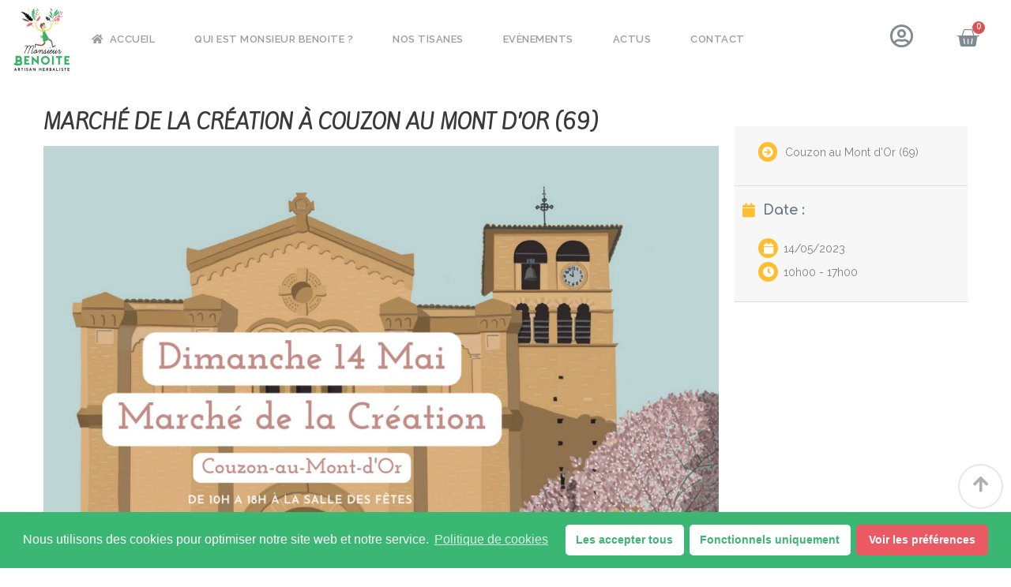

--- FILE ---
content_type: text/html; charset=UTF-8
request_url: https://monsieur-benoite.fr/evenement/marche-de-la-creation-a-rochetaillee-69
body_size: 22807
content:
<!DOCTYPE html>
<html lang="fr-FR">
<head>
	<meta charset="UTF-8">
	<meta name="viewport" content="width=device-width, initial-scale=1.0, viewport-fit=cover" />		<title>Monsieur Benoîte | Marché de la création à Couzon au Mont d&#8217;Or (69)</title>
<meta name='robots' content='max-image-preview:large' />
<link rel='dns-prefetch' href='//www.google.com' />
<link rel='dns-prefetch' href='//fonts.googleapis.com' />
<link rel='dns-prefetch' href='//cdnjs.cloudflare.com' />
<link rel="alternate" type="application/rss+xml" title="Monsieur Benoîte &raquo; Flux" href="https://monsieur-benoite.fr/feed" />
<link rel="alternate" type="application/rss+xml" title="Monsieur Benoîte &raquo; Flux des commentaires" href="https://monsieur-benoite.fr/comments/feed" />
<link rel="alternate" title="oEmbed (JSON)" type="application/json+oembed" href="https://monsieur-benoite.fr/wp-json/oembed/1.0/embed?url=https%3A%2F%2Fmonsieur-benoite.fr%2Fevenement%2Fmarche-de-la-creation-a-rochetaillee-69" />
<link rel="alternate" title="oEmbed (XML)" type="text/xml+oembed" href="https://monsieur-benoite.fr/wp-json/oembed/1.0/embed?url=https%3A%2F%2Fmonsieur-benoite.fr%2Fevenement%2Fmarche-de-la-creation-a-rochetaillee-69&#038;format=xml" />
<script type="text/javascript">
// WooCommerce Event Manager Ajax URL
    var ajaxurl = "https://monsieur-benoite.fr/wp-admin/admin-ajax.php";
</script>
<style id='wp-img-auto-sizes-contain-inline-css' type='text/css'>
img:is([sizes=auto i],[sizes^="auto," i]){contain-intrinsic-size:3000px 1500px}
/*# sourceURL=wp-img-auto-sizes-contain-inline-css */
</style>
<link rel='stylesheet' id='layerslider-css' href='https://monsieur-benoite.fr/wp-content/plugins/LayerSlider/static/layerslider/css/layerslider.css?ver=6.10.0' type='text/css' media='all' />
<style id='wp-emoji-styles-inline-css' type='text/css'>

	img.wp-smiley, img.emoji {
		display: inline !important;
		border: none !important;
		box-shadow: none !important;
		height: 1em !important;
		width: 1em !important;
		margin: 0 0.07em !important;
		vertical-align: -0.1em !important;
		background: none !important;
		padding: 0 !important;
	}
/*# sourceURL=wp-emoji-styles-inline-css */
</style>
<style id='wp-block-library-inline-css' type='text/css'>
:root{--wp-block-synced-color:#7a00df;--wp-block-synced-color--rgb:122,0,223;--wp-bound-block-color:var(--wp-block-synced-color);--wp-editor-canvas-background:#ddd;--wp-admin-theme-color:#007cba;--wp-admin-theme-color--rgb:0,124,186;--wp-admin-theme-color-darker-10:#006ba1;--wp-admin-theme-color-darker-10--rgb:0,107,160.5;--wp-admin-theme-color-darker-20:#005a87;--wp-admin-theme-color-darker-20--rgb:0,90,135;--wp-admin-border-width-focus:2px}@media (min-resolution:192dpi){:root{--wp-admin-border-width-focus:1.5px}}.wp-element-button{cursor:pointer}:root .has-very-light-gray-background-color{background-color:#eee}:root .has-very-dark-gray-background-color{background-color:#313131}:root .has-very-light-gray-color{color:#eee}:root .has-very-dark-gray-color{color:#313131}:root .has-vivid-green-cyan-to-vivid-cyan-blue-gradient-background{background:linear-gradient(135deg,#00d084,#0693e3)}:root .has-purple-crush-gradient-background{background:linear-gradient(135deg,#34e2e4,#4721fb 50%,#ab1dfe)}:root .has-hazy-dawn-gradient-background{background:linear-gradient(135deg,#faaca8,#dad0ec)}:root .has-subdued-olive-gradient-background{background:linear-gradient(135deg,#fafae1,#67a671)}:root .has-atomic-cream-gradient-background{background:linear-gradient(135deg,#fdd79a,#004a59)}:root .has-nightshade-gradient-background{background:linear-gradient(135deg,#330968,#31cdcf)}:root .has-midnight-gradient-background{background:linear-gradient(135deg,#020381,#2874fc)}:root{--wp--preset--font-size--normal:16px;--wp--preset--font-size--huge:42px}.has-regular-font-size{font-size:1em}.has-larger-font-size{font-size:2.625em}.has-normal-font-size{font-size:var(--wp--preset--font-size--normal)}.has-huge-font-size{font-size:var(--wp--preset--font-size--huge)}.has-text-align-center{text-align:center}.has-text-align-left{text-align:left}.has-text-align-right{text-align:right}.has-fit-text{white-space:nowrap!important}#end-resizable-editor-section{display:none}.aligncenter{clear:both}.items-justified-left{justify-content:flex-start}.items-justified-center{justify-content:center}.items-justified-right{justify-content:flex-end}.items-justified-space-between{justify-content:space-between}.screen-reader-text{border:0;clip-path:inset(50%);height:1px;margin:-1px;overflow:hidden;padding:0;position:absolute;width:1px;word-wrap:normal!important}.screen-reader-text:focus{background-color:#ddd;clip-path:none;color:#444;display:block;font-size:1em;height:auto;left:5px;line-height:normal;padding:15px 23px 14px;text-decoration:none;top:5px;width:auto;z-index:100000}html :where(.has-border-color){border-style:solid}html :where([style*=border-top-color]){border-top-style:solid}html :where([style*=border-right-color]){border-right-style:solid}html :where([style*=border-bottom-color]){border-bottom-style:solid}html :where([style*=border-left-color]){border-left-style:solid}html :where([style*=border-width]){border-style:solid}html :where([style*=border-top-width]){border-top-style:solid}html :where([style*=border-right-width]){border-right-style:solid}html :where([style*=border-bottom-width]){border-bottom-style:solid}html :where([style*=border-left-width]){border-left-style:solid}html :where(img[class*=wp-image-]){height:auto;max-width:100%}:where(figure){margin:0 0 1em}html :where(.is-position-sticky){--wp-admin--admin-bar--position-offset:var(--wp-admin--admin-bar--height,0px)}@media screen and (max-width:600px){html :where(.is-position-sticky){--wp-admin--admin-bar--position-offset:0px}}

/*# sourceURL=wp-block-library-inline-css */
</style>
<style id='classic-theme-styles-inline-css' type='text/css'>
/*! This file is auto-generated */
.wp-block-button__link{color:#fff;background-color:#32373c;border-radius:9999px;box-shadow:none;text-decoration:none;padding:calc(.667em + 2px) calc(1.333em + 2px);font-size:1.125em}.wp-block-file__button{background:#32373c;color:#fff;text-decoration:none}
/*# sourceURL=/wp-includes/css/classic-themes.min.css */
</style>
<link rel='stylesheet' id='lpc_pick_up_ws-css' href='https://monsieur-benoite.fr/wp-content/plugins/colissimo-shipping-methods-for-woocommerce/public/css/pickup_ws.css?ver=1.6.1' type='text/css' media='all' />
<link rel='stylesheet' id='lpc_modal-css' href='https://monsieur-benoite.fr/wp-content/plugins/colissimo-shipping-methods-for-woocommerce/includes/css/modal.css?ver=1.6.1' type='text/css' media='all' />
<link rel='stylesheet' id='lpc_pickup_widget-css' href='https://monsieur-benoite.fr/wp-content/plugins/colissimo-shipping-methods-for-woocommerce/public/css/pickup_widget.css?ver=1.6.1' type='text/css' media='all' />
<link rel='stylesheet' id='lpc_bal_return-css' href='https://monsieur-benoite.fr/wp-content/plugins/colissimo-shipping-methods-for-woocommerce/public/css/lpc_bal_return.css?ver=1.6.1' type='text/css' media='all' />
<link rel='stylesheet' id='contact-form-7-css' href='https://monsieur-benoite.fr/wp-content/plugins/contact-form-7/includes/css/styles.css?ver=6.1.4' type='text/css' media='all' />
<link rel='stylesheet' id='rs-plugin-settings-css' href='https://monsieur-benoite.fr/wp-content/plugins/revslider/public/assets/css/rs6.css?ver=6.1.5' type='text/css' media='all' />
<style id='rs-plugin-settings-inline-css' type='text/css'>
#rs-demo-id {}
/*# sourceURL=rs-plugin-settings-inline-css */
</style>
<style id='woocommerce-inline-inline-css' type='text/css'>
.woocommerce form .form-row .required { visibility: visible; }
/*# sourceURL=woocommerce-inline-inline-css */
</style>
<link rel='stylesheet' id='flexible_shipping_notices-css' href='https://monsieur-benoite.fr/wp-content/plugins/flexible-shipping/vendor_prefixed/wpdesk/wp-wpdesk-fs-table-rate/assets/css/notices.css?ver=4.1.2.234' type='text/css' media='all' />
<link rel='stylesheet' id='mediaelement-css' href='https://monsieur-benoite.fr/wp-includes/js/mediaelement/mediaelementplayer-legacy.min.css?ver=4.2.17' type='text/css' media='all' />
<link rel='stylesheet' id='wp-mediaelement-css' href='https://monsieur-benoite.fr/wp-includes/js/mediaelement/wp-mediaelement.min.css?ver=6.9' type='text/css' media='all' />
<link rel='stylesheet' id='bridge-default-style-css' href='https://monsieur-benoite.fr/wp-content/themes/bridge/style.css?ver=6.9' type='text/css' media='all' />
<link rel='stylesheet' id='bridge-qode-font_awesome-css' href='https://monsieur-benoite.fr/wp-content/themes/bridge/css/font-awesome/css/font-awesome.min.css?ver=6.9' type='text/css' media='all' />
<link rel='stylesheet' id='bridge-qode-font_elegant-css' href='https://monsieur-benoite.fr/wp-content/themes/bridge/css/elegant-icons/style.min.css?ver=6.9' type='text/css' media='all' />
<link rel='stylesheet' id='bridge-qode-linea_icons-css' href='https://monsieur-benoite.fr/wp-content/themes/bridge/css/linea-icons/style.css?ver=6.9' type='text/css' media='all' />
<link rel='stylesheet' id='bridge-qode-dripicons-css' href='https://monsieur-benoite.fr/wp-content/themes/bridge/css/dripicons/dripicons.css?ver=6.9' type='text/css' media='all' />
<link rel='stylesheet' id='bridge-qode-kiko-css' href='https://monsieur-benoite.fr/wp-content/themes/bridge/css/kiko/kiko-all.css?ver=6.9' type='text/css' media='all' />
<link rel='stylesheet' id='bridge-stylesheet-css' href='https://monsieur-benoite.fr/wp-content/themes/bridge/css/stylesheet.min.css?ver=6.9' type='text/css' media='all' />
<style id='bridge-stylesheet-inline-css' type='text/css'>
   .postid-6308.disabled_footer_top .footer_top_holder, .postid-6308.disabled_footer_bottom .footer_bottom_holder { display: none;}


/*# sourceURL=bridge-stylesheet-inline-css */
</style>
<link rel='stylesheet' id='bridge-woocommerce-css' href='https://monsieur-benoite.fr/wp-content/themes/bridge/css/woocommerce.min.css?ver=6.9' type='text/css' media='all' />
<link rel='stylesheet' id='bridge-woocommerce-responsive-css' href='https://monsieur-benoite.fr/wp-content/themes/bridge/css/woocommerce_responsive.min.css?ver=6.9' type='text/css' media='all' />
<link rel='stylesheet' id='bridge-print-css' href='https://monsieur-benoite.fr/wp-content/themes/bridge/css/print.css?ver=6.9' type='text/css' media='all' />
<link rel='stylesheet' id='bridge-style-dynamic-css' href='https://monsieur-benoite.fr/wp-content/themes/bridge/css/style_dynamic.css?ver=1614192632' type='text/css' media='all' />
<link rel='stylesheet' id='bridge-responsive-css' href='https://monsieur-benoite.fr/wp-content/themes/bridge/css/responsive.min.css?ver=6.9' type='text/css' media='all' />
<link rel='stylesheet' id='bridge-style-dynamic-responsive-css' href='https://monsieur-benoite.fr/wp-content/themes/bridge/css/style_dynamic_responsive.css?ver=1614192632' type='text/css' media='all' />
<style id='bridge-style-dynamic-responsive-inline-css' type='text/css'>
.content, .content .container, .full_width {background-color:#F6F6F6;}
.woocommerce form.checkout table.shop_table {border: 1px solid #e6e6e6;}
.woocommerce div.cart-collaterals div.cart_totals {width: 100%; float:left; border: 1px solid #e6e6e6; padding: 20px;}
.woocommerce form.checkout .woocommerce-shipping-methods {text-align: left;}
/*# sourceURL=bridge-style-dynamic-responsive-inline-css */
</style>
<link rel='stylesheet' id='js_composer_front-css' href='https://monsieur-benoite.fr/wp-content/plugins/js_composer/assets/css/js_composer.min.css?ver=6.1' type='text/css' media='all' />
<link rel='stylesheet' id='bridge-style-handle-google-fonts-css' href='https://fonts.googleapis.com/css?family=Raleway%3A100%2C200%2C300%2C400%2C500%2C600%2C700%2C800%2C900%2C100italic%2C300italic%2C400italic%2C700italic%7CAmiko%3A100%2C200%2C300%2C400%2C500%2C600%2C700%2C800%2C900%2C100italic%2C300italic%2C400italic%2C700italic%7CJosefin+Sans%3A100%2C200%2C300%2C400%2C500%2C600%2C700%2C800%2C900%2C100italic%2C300italic%2C400italic%2C700italic%7CKite+One%3A100%2C200%2C300%2C400%2C500%2C600%2C700%2C800%2C900%2C100italic%2C300italic%2C400italic%2C700italic%7CComfortaa%3A100%2C200%2C300%2C400%2C500%2C600%2C700%2C800%2C900%2C100italic%2C300italic%2C400italic%2C700italic%7CInder%3A100%2C200%2C300%2C400%2C500%2C600%2C700%2C800%2C900%2C100italic%2C300italic%2C400italic%2C700italic%7CRaleway%3A100%2C200%2C300%2C400%2C500%2C600%2C700%2C800%2C900%2C100italic%2C300italic%2C400italic%2C700italic&#038;subset=latin%2Clatin-ext&#038;ver=1.0.0' type='text/css' media='all' />
<link rel='stylesheet' id='bridge-core-dashboard-style-css' href='https://monsieur-benoite.fr/wp-content/plugins/bridge-core/modules/core-dashboard/assets/css/core-dashboard.min.css?ver=6.9' type='text/css' media='all' />
<link rel='stylesheet' id='elementor-icons-css' href='https://monsieur-benoite.fr/wp-content/plugins/elementor/assets/lib/eicons/css/elementor-icons.min.css?ver=5.10.0' type='text/css' media='all' />
<link rel='stylesheet' id='elementor-animations-css' href='https://monsieur-benoite.fr/wp-content/plugins/elementor/assets/lib/animations/animations.min.css?ver=3.1.0' type='text/css' media='all' />
<link rel='stylesheet' id='elementor-frontend-legacy-css' href='https://monsieur-benoite.fr/wp-content/plugins/elementor/assets/css/frontend-legacy.min.css?ver=3.1.0' type='text/css' media='all' />
<link rel='stylesheet' id='elementor-frontend-css' href='https://monsieur-benoite.fr/wp-content/plugins/elementor/assets/css/frontend.min.css?ver=3.1.0' type='text/css' media='all' />
<link rel='stylesheet' id='elementor-post-99-css' href='https://monsieur-benoite.fr/wp-content/uploads/elementor/css/post-99.css?ver=1611580649' type='text/css' media='all' />
<link rel='stylesheet' id='elementor-pro-css' href='https://monsieur-benoite.fr/wp-content/plugins/elementor-pro/assets/css/frontend.min.css?ver=3.0.10' type='text/css' media='all' />
<link rel='stylesheet' id='elementor-global-css' href='https://monsieur-benoite.fr/wp-content/uploads/elementor/css/global.css?ver=1611580649' type='text/css' media='all' />
<link rel='stylesheet' id='elementor-post-3537-css' href='https://monsieur-benoite.fr/wp-content/uploads/elementor/css/post-3537.css?ver=1616515513' type='text/css' media='all' />
<link rel='stylesheet' id='elementor-post-3593-css' href='https://monsieur-benoite.fr/wp-content/uploads/elementor/css/post-3593.css?ver=1661347728' type='text/css' media='all' />
<link rel='stylesheet' id='wp_mailjet_subscribe_widget-widget-front-styles-css' href='https://monsieur-benoite.fr/wp-content/plugins/mailjet-for-wordpress/src/widget/css/front-widget.css?ver=5.2.6' type='text/css' media='all' />
<link rel='stylesheet' id='woo-variation-swatches-css' href='https://monsieur-benoite.fr/wp-content/plugins/woo-variation-swatches/assets/css/frontend.min.css?ver=1.1.13' type='text/css' media='all' />
<style id='woo-variation-swatches-inline-css' type='text/css'>
.variable-item:not(.radio-variable-item) { width : 30px; height : 30px; } .wvs-style-squared .button-variable-item { min-width : 30px; } .button-variable-item span { font-size : 16px; }
/*# sourceURL=woo-variation-swatches-inline-css */
</style>
<link rel='stylesheet' id='woo-variation-swatches-theme-override-css' href='https://monsieur-benoite.fr/wp-content/plugins/woo-variation-swatches/assets/css/wvs-theme-override.min.css?ver=1.1.13' type='text/css' media='all' />
<link rel='stylesheet' id='mep-jquery-ui-style-css' href='https://monsieur-benoite.fr/wp-content/plugins/mage-eventpress/css/jquery-ui.css?ver=6.9' type='text/css' media='all' />
<link rel='stylesheet' id='mep-event-style-css' href='https://monsieur-benoite.fr/wp-content/plugins/mage-eventpress/css/style.css?ver=6.9' type='text/css' media='all' />
<link rel='stylesheet' id='mep-event-timeline-min-style-css' href='https://monsieur-benoite.fr/wp-content/plugins/mage-eventpress/css/timeline.min.css?ver=6.9' type='text/css' media='all' />
<link rel='stylesheet' id='font-awesome-css-cdn-css' href='https://cdnjs.cloudflare.com/ajax/libs/font-awesome/4.4.0/css/font-awesome.min.css?ver=1' type='text/css' media='all' />
<link rel='stylesheet' id='font-awesome-css-cdn-5.2.0-css' href='https://cdnjs.cloudflare.com/ajax/libs/font-awesome/5.2.0/css/all.min.css?ver=1' type='text/css' media='all' />
<link rel='stylesheet' id='mep-calendar-min-style-css' href='https://monsieur-benoite.fr/wp-content/plugins/mage-eventpress/css/calendar.min.css?ver=6.9' type='text/css' media='all' />
<link rel='stylesheet' id='mep-event-owl-carousal-main-style-css' href='https://monsieur-benoite.fr/wp-content/plugins/mage-eventpress/css/owl.carousel.min.css?ver=6.9' type='text/css' media='all' />
<link rel='stylesheet' id='mep-event-owl-carousal-default-style-css' href='https://monsieur-benoite.fr/wp-content/plugins/mage-eventpress/css/owl.theme.default.min.css?ver=6.9' type='text/css' media='all' />
<link rel='stylesheet' id='cmplz-cookie-css' href='https://monsieur-benoite.fr/wp-content/plugins/complianz-gdpr/assets/css/cookieconsent.min.css?ver=4.9.10' type='text/css' media='all' />
<link rel='stylesheet' id='google-fonts-1-css' href='https://fonts.googleapis.com/css?family=Josefin+Sans%3A100%2C100italic%2C200%2C200italic%2C300%2C300italic%2C400%2C400italic%2C500%2C500italic%2C600%2C600italic%2C700%2C700italic%2C800%2C800italic%2C900%2C900italic%7CLemonada%3A100%2C100italic%2C200%2C200italic%2C300%2C300italic%2C400%2C400italic%2C500%2C500italic%2C600%2C600italic%2C700%2C700italic%2C800%2C800italic%2C900%2C900italic%7CRaleway%3A100%2C100italic%2C200%2C200italic%2C300%2C300italic%2C400%2C400italic%2C500%2C500italic%2C600%2C600italic%2C700%2C700italic%2C800%2C800italic%2C900%2C900italic&#038;ver=6.9' type='text/css' media='all' />
<link rel='stylesheet' id='elementor-icons-shared-0-css' href='https://monsieur-benoite.fr/wp-content/plugins/elementor/assets/lib/font-awesome/css/fontawesome.min.css?ver=5.15.1' type='text/css' media='all' />
<link rel='stylesheet' id='elementor-icons-fa-regular-css' href='https://monsieur-benoite.fr/wp-content/plugins/elementor/assets/lib/font-awesome/css/regular.min.css?ver=5.15.1' type='text/css' media='all' />
<link rel='stylesheet' id='elementor-icons-fa-brands-css' href='https://monsieur-benoite.fr/wp-content/plugins/elementor/assets/lib/font-awesome/css/brands.min.css?ver=5.15.1' type='text/css' media='all' />
<link rel='stylesheet' id='elementor-icons-fa-solid-css' href='https://monsieur-benoite.fr/wp-content/plugins/elementor/assets/lib/font-awesome/css/solid.min.css?ver=5.15.1' type='text/css' media='all' />
<link rel='stylesheet' id='wdp_pricing-table-css' href='https://monsieur-benoite.fr/wp-content/plugins/advanced-dynamic-pricing-for-woocommerce/BaseVersion/assets/css/pricing-table.css?ver=4.5.0' type='text/css' media='all' />
<link rel='stylesheet' id='wdp_deals-table-css' href='https://monsieur-benoite.fr/wp-content/plugins/advanced-dynamic-pricing-for-woocommerce/BaseVersion/assets/css/deals-table.css?ver=4.5.0' type='text/css' media='all' />
<script type="text/template" id="tmpl-variation-template">
	<div class="woocommerce-variation-description">{{{ data.variation.variation_description }}}</div>
	<div class="woocommerce-variation-price">{{{ data.variation.price_html }}}</div>
	<div class="woocommerce-variation-availability">{{{ data.variation.availability_html }}}</div>
</script>
<script type="text/template" id="tmpl-unavailable-variation-template">
	<p>Sorry, this product is unavailable. Please choose a different combination.</p>
</script>
<script type="text/javascript" id="layerslider-greensock-js-extra">
/* <![CDATA[ */
var LS_Meta = {"v":"6.10.0"};
//# sourceURL=layerslider-greensock-js-extra
/* ]]> */
</script>
<script type="text/javascript" src="https://monsieur-benoite.fr/wp-content/plugins/LayerSlider/static/layerslider/js/greensock.js?ver=1.19.0" id="layerslider-greensock-js"></script>
<script type="text/javascript" id="jquery-core-js-extra">
/* <![CDATA[ */
var mep_ajax = {"mep_ajaxurl":"https://monsieur-benoite.fr/wp-admin/admin-ajax.php"};
//# sourceURL=jquery-core-js-extra
/* ]]> */
</script>
<script type="text/javascript" src="https://monsieur-benoite.fr/wp-includes/js/jquery/jquery.min.js?ver=3.7.1" id="jquery-core-js"></script>
<script type="text/javascript" src="https://monsieur-benoite.fr/wp-includes/js/jquery/jquery-migrate.min.js?ver=3.4.1" id="jquery-migrate-js"></script>
<script type="text/javascript" src="https://monsieur-benoite.fr/wp-content/plugins/LayerSlider/static/layerslider/js/layerslider.kreaturamedia.jquery.js?ver=6.10.0" id="layerslider-js"></script>
<script type="text/javascript" src="https://monsieur-benoite.fr/wp-content/plugins/LayerSlider/static/layerslider/js/layerslider.transitions.js?ver=6.10.0" id="layerslider-transitions-js"></script>
<script type="text/javascript" src="https://monsieur-benoite.fr/wp-includes/js/underscore.min.js?ver=1.13.7" id="underscore-js"></script>
<script type="text/javascript" id="wp-util-js-extra">
/* <![CDATA[ */
var _wpUtilSettings = {"ajax":{"url":"/wp-admin/admin-ajax.php"}};
//# sourceURL=wp-util-js-extra
/* ]]> */
</script>
<script type="text/javascript" src="https://monsieur-benoite.fr/wp-includes/js/wp-util.min.js?ver=6.9" id="wp-util-js"></script>
<script type="text/javascript" src="https://monsieur-benoite.fr/wp-content/plugins/revslider/public/assets/js/revolution.tools.min.js?ver=6.0" id="tp-tools-js"></script>
<script type="text/javascript" src="https://monsieur-benoite.fr/wp-content/plugins/revslider/public/assets/js/rs6.min.js?ver=6.1.5" id="revmin-js"></script>
<script type="text/javascript" src="https://monsieur-benoite.fr/wp-content/plugins/woocommerce/assets/js/jquery-blockui/jquery.blockUI.min.js?ver=2.70" id="jquery-blockui-js"></script>
<script type="text/javascript" id="wc-add-to-cart-js-extra">
/* <![CDATA[ */
var wc_add_to_cart_params = {"ajax_url":"/wp-admin/admin-ajax.php","wc_ajax_url":"/?wc-ajax=%%endpoint%%","i18n_view_cart":"View cart","cart_url":"https://monsieur-benoite.fr/commander","is_cart":"","cart_redirect_after_add":"no"};
//# sourceURL=wc-add-to-cart-js-extra
/* ]]> */
</script>
<script type="text/javascript" src="https://monsieur-benoite.fr/wp-content/plugins/woocommerce/assets/js/frontend/add-to-cart.min.js?ver=4.9.5" id="wc-add-to-cart-js"></script>
<script type="text/javascript" src="https://monsieur-benoite.fr/wp-content/plugins/js_composer/assets/js/vendors/woocommerce-add-to-cart.js?ver=6.1" id="vc_woocommerce-add-to-cart-js-js"></script>
<script type="text/javascript" id="wp_mailjet_subscribe_widget-front-script-js-extra">
/* <![CDATA[ */
var mjWidget = {"ajax_url":"https://monsieur-benoite.fr/wp-admin/admin-ajax.php"};
//# sourceURL=wp_mailjet_subscribe_widget-front-script-js-extra
/* ]]> */
</script>
<script type="text/javascript" src="https://monsieur-benoite.fr/wp-content/plugins/mailjet-for-wordpress/src/widget/js/front-widget.js?ver=6.9" id="wp_mailjet_subscribe_widget-front-script-js"></script>
<script type="text/javascript" id="wc-add-to-cart-variation-js-extra">
/* <![CDATA[ */
var wc_add_to_cart_variation_params = {"wc_ajax_url":"/?wc-ajax=%%endpoint%%","i18n_no_matching_variations_text":"Sorry, no products matched your selection. Please choose a different combination.","i18n_make_a_selection_text":"Please select some product options before adding this product to your cart.","i18n_unavailable_text":"Sorry, this product is unavailable. Please choose a different combination."};
//# sourceURL=wc-add-to-cart-variation-js-extra
/* ]]> */
</script>
<script type="text/javascript" src="https://monsieur-benoite.fr/wp-content/plugins/woocommerce/assets/js/frontend/add-to-cart-variation.min.js?ver=4.9.5" id="wc-add-to-cart-variation-js"></script>
<script type="text/javascript" id="woo-variation-swatches-js-extra">
/* <![CDATA[ */
var woo_variation_swatches_options = {"is_product_page":"","show_variation_label":"1","variation_label_separator":":","wvs_nonce":"5fd788ba53"};
//# sourceURL=woo-variation-swatches-js-extra
/* ]]> */
</script>
<script type="text/javascript" defer src="https://monsieur-benoite.fr/wp-content/plugins/woo-variation-swatches/assets/js/frontend.min.js?ver=1.1.13" id="woo-variation-swatches-js"></script>
<script type="text/javascript" src="https://monsieur-benoite.fr/wp-content/plugins/mage-eventpress/js/moment.js?ver=1" id="mep-moment-js-js"></script>
<script type="text/javascript" src="https://monsieur-benoite.fr/wp-content/plugins/mage-eventpress/js/calendar.min.js?ver=1" id="mep-calendar-scripts-js"></script>
<script type="text/javascript" id="wdp_deals-js-extra">
/* <![CDATA[ */
var script_data = {"ajaxurl":"https://monsieur-benoite.fr/wp-admin/admin-ajax.php","js_init_trigger":""};
//# sourceURL=wdp_deals-js-extra
/* ]]> */
</script>
<script type="text/javascript" src="https://monsieur-benoite.fr/wp-content/plugins/advanced-dynamic-pricing-for-woocommerce/BaseVersion/assets/js/frontend.js?ver=4.5.0" id="wdp_deals-js"></script>
<meta name="generator" content="Powered by LayerSlider 6.10.0 - Multi-Purpose, Responsive, Parallax, Mobile-Friendly Slider Plugin for WordPress." />
<!-- LayerSlider updates and docs at: https://layerslider.kreaturamedia.com -->
<link rel="https://api.w.org/" href="https://monsieur-benoite.fr/wp-json/" /><link rel="alternate" title="JSON" type="application/json" href="https://monsieur-benoite.fr/wp-json/wp/v2/mep_events/6308" /><link rel="EditURI" type="application/rsd+xml" title="RSD" href="https://monsieur-benoite.fr/xmlrpc.php?rsd" />
<meta name="generator" content="WordPress 6.9" />
<meta name="generator" content="WooCommerce 4.9.5" />
<link rel="canonical" href="https://monsieur-benoite.fr/evenement/marche-de-la-creation-a-rochetaillee-69" />
<link rel='shortlink' href='https://monsieur-benoite.fr/?p=6308' />
    <style>
        div.item_hover_effect a{
            background-color:#ffbe30;
        }
        div.item_hover_effect a:hover{
            color:#ffbe30;background-color:#fff;border:1px solid #ffbe30;
        }
        ul.mp_event_more_date_list li:hover{
            background-color:#ffbe30;
        }
        .mep-default-sidrbar-events-schedule ul li i, .mep-ev-start-date, h3.mep_list_date i, .mep-list-footer ul li i, .df-ico i, .mep-default-sidrbar-meta i, .mep-default-sidrbar-address ul li i, .mep-default-sidrbar-social ul li a, .mep-tem3-title-sec, button.mep-cat-control, .pagination-sec a {
            background: #ffbe30;
        }

        .mep-default-sidrbar-events-schedule h3 i, .mep_event_list .mep_list_date, .mep-event-theme-1 .mep-social-share li a, .mep-template-2-hamza .mep-social-share li a {
            color: #ffbe30;
        }

        .mep_event_list_item:hover {
            border-color: #ffbe30;
        }

        .mep_event_list_item .mep-list-header:before, .mep_event_grid_item .mep-list-header:before {
            border-color: #ffbe30;
        }


        /*Cart sec Label Style*/
        .mep-default-feature-cart-sec h3, .mep-event-theme-1 h3.ex-sec-title, .mep-tem3-mid-sec h3.ex-sec-title {
            background: #ffbe30;
            color: #ffffff;
        }

        /*FAQ Sec Style*/
        .mep-default-feature-faq-sec h4, .tmep-emplate-3-faq-sec .mep-event-faq-part h4 {
            background: #ffbe30;
            color: #ffffff;
        }

        h3.ex-sec-title {
            background: #ffbe30;
        }

        /*Cart Button Style*/
        .mep-default-feature-cart-sec button.single_add_to_cart_button.button.alt.btn-mep-event-cart, .mep-event-theme-1 .btn-mep-event-cart, .mep-template-2-hamza .btn-mep-event-cart, .mep-tem3-mid-sec .btn-mep-event-cart {
            background: #ffbe30;
            color: #ffffff !important;
            border-color: #ffbe30;
        }

        /*Calender Button Style*/
        .mep-default-sidrbar-calender-btn a, .mep-event-theme-1 .mep-add-calender, .mep-template-2-hamza .mep-add-calender, .mep-tem3-mid-sec .mep-add-calender, #mep_add_calender_button {
            background: #ffbe30;
            color: #ffffff !important;
            border-color: #ffbe30;
        }
        #mep_add_calender_button,
        ul#mep_add_calender_links li a{
            background: #ffbe30;
        }
        /**/
        .mep_list_event_details p.read-more a{
            color: #ffbe30;
        }
            </style>
        <script type="application/ld+json">
    {
      "@context": "https://schema.org",
      "@type": "Event",
      "name": "Marché de la création à Couzon au Mont d&#8217;Or (69)",
      "startDate": "2023-05-14 10:00:00",
      "endDate": "2023-05-14 17:00:00",
      "eventStatus": "https://schema.org/EventRescheduled",
      "eventAttendanceMode": "https://schema.org/OfflineEventAttendanceMode",
      "previousStartDate": "2021-09-11 09:00:00",
      "location": {
        "@type": "Place",
        "name": "Couzon au Mont d'Or (69)",
        "address": {
          "@type": "PostalAddress",
          "streetAddress": "",
          "addressLocality": "",
          "postalCode": "",
          "addressRegion": "",
          "addressCountry": ""
        }
      },
      "image": [
        "https://monsieur-benoite.fr/wp-content/uploads/2022/10/Event.jpg"
       ],
      "description": "Faire les stocks de tisane au marché de la création de Couzon au Mont d'Or (69)",
      "performer": {
        "@type": "PerformingGroup",
        "name": "No Performer"
      }
    }
    </script>        
        
        	<noscript><style>.woocommerce-product-gallery{ opacity: 1 !important; }</style></noscript>
	        <style type="text/css">
            .wdp_bulk_table_content .wdp_pricing_table_caption { color: #6d6d6d ! important} .wdp_bulk_table_content table thead td { color: #6d6d6d ! important} .wdp_bulk_table_content table thead td { background-color: #efefef ! important} .wdp_bulk_table_content table tbody td { color: #6d6d6d ! important} .wdp_bulk_table_content table tbody td { background-color: #ffffff ! important} .wdp_bulk_table_content .wdp_pricing_table_footer { color: #6d6d6d ! important}        </style>
        <meta name="generator" content="Powered by WPBakery Page Builder - drag and drop page builder for WordPress."/>
<meta name="generator" content="Powered by Slider Revolution 6.1.5 - responsive, Mobile-Friendly Slider Plugin for WordPress with comfortable drag and drop interface." />
<style>
  /*  Custom CSS Code From WooCommerce Event Manager Plugin */
div.column_style .mep_list_thumb img {height: auto;}</style>
<link rel="icon" href="https://monsieur-benoite.fr/wp-content/uploads/2020/12/cropped-Logo-monsieur-beoite-alpha@0.75x-32x32.png" sizes="32x32" />
<link rel="icon" href="https://monsieur-benoite.fr/wp-content/uploads/2020/12/cropped-Logo-monsieur-beoite-alpha@0.75x-192x192.png" sizes="192x192" />
<link rel="apple-touch-icon" href="https://monsieur-benoite.fr/wp-content/uploads/2020/12/cropped-Logo-monsieur-beoite-alpha@0.75x-180x180.png" />
<meta name="msapplication-TileImage" content="https://monsieur-benoite.fr/wp-content/uploads/2020/12/cropped-Logo-monsieur-beoite-alpha@0.75x-270x270.png" />
<script type="text/javascript">function setREVStartSize(t){try{var h,e=document.getElementById(t.c).parentNode.offsetWidth;if(e=0===e||isNaN(e)?window.innerWidth:e,t.tabw=void 0===t.tabw?0:parseInt(t.tabw),t.thumbw=void 0===t.thumbw?0:parseInt(t.thumbw),t.tabh=void 0===t.tabh?0:parseInt(t.tabh),t.thumbh=void 0===t.thumbh?0:parseInt(t.thumbh),t.tabhide=void 0===t.tabhide?0:parseInt(t.tabhide),t.thumbhide=void 0===t.thumbhide?0:parseInt(t.thumbhide),t.mh=void 0===t.mh||""==t.mh||"auto"===t.mh?0:parseInt(t.mh,0),"fullscreen"===t.layout||"fullscreen"===t.l)h=Math.max(t.mh,window.innerHeight);else{for(var i in t.gw=Array.isArray(t.gw)?t.gw:[t.gw],t.rl)void 0!==t.gw[i]&&0!==t.gw[i]||(t.gw[i]=t.gw[i-1]);for(var i in t.gh=void 0===t.el||""===t.el||Array.isArray(t.el)&&0==t.el.length?t.gh:t.el,t.gh=Array.isArray(t.gh)?t.gh:[t.gh],t.rl)void 0!==t.gh[i]&&0!==t.gh[i]||(t.gh[i]=t.gh[i-1]);var r,a=new Array(t.rl.length),n=0;for(var i in t.tabw=t.tabhide>=e?0:t.tabw,t.thumbw=t.thumbhide>=e?0:t.thumbw,t.tabh=t.tabhide>=e?0:t.tabh,t.thumbh=t.thumbhide>=e?0:t.thumbh,t.rl)a[i]=t.rl[i]<window.innerWidth?0:t.rl[i];for(var i in r=a[0],a)r>a[i]&&0<a[i]&&(r=a[i],n=i);var d=e>t.gw[n]+t.tabw+t.thumbw?1:(e-(t.tabw+t.thumbw))/t.gw[n];h=t.gh[n]*d+(t.tabh+t.thumbh)}void 0===window.rs_init_css&&(window.rs_init_css=document.head.appendChild(document.createElement("style"))),document.getElementById(t.c).height=h,window.rs_init_css.innerHTML+="#"+t.c+"_wrapper { height: "+h+"px }"}catch(t){console.log("Failure at Presize of Slider:"+t)}};</script>
		<style type="text/css" id="wp-custom-css">
			nav.elementor-nav-menu--main > ul > li > a > i.menu_icon {margin-right: 7px; margin-top: -1px;}
.elementor-nav-menu .sub-arrow {display: none;}
.woocommerce ul.products li.product:hover h6 {text-transform: uppercase;}
.woocommerce .woocommerce-product-details__short-description {color: #000000;}
.content, .content .container, .full_width {background-color:#f6f6f6;}
.woocommerce ul.products li.product .add-to-cart-button-outer {display: none;}
.woocommerce .additional_information_tab {display: none !important;}
.woocommerce input[type=text], .woocommerce input[type=password], .woocommerce input[type=email], .woocommerce textarea, .woocommerce-page input[type=tel] {
	border: 1px solid #9D9D9D !important;
}		</style>
		<noscript><style> .wpb_animate_when_almost_visible { opacity: 1; }</style></noscript></head>
<body data-cmplz=1 class="wp-singular mep_events-template-default single single-mep_events postid-6308 wp-custom-logo wp-theme-bridge theme-bridge bridge-core-2.0.7 woocommerce-no-js woo-variation-swatches wvs-theme-bridge wvs-theme-child-bridge wvs-style-squared wvs-attr-behavior-blur wvs-no-tooltip wvs-css wvs-show-label  columns-4 qode-theme-ver-19.4 qode-theme-bridge disabled_footer_top disabled_footer_bottom wpb-js-composer js-comp-ver-6.1 vc_responsive elementor-default elementor-kit-99">

		<div data-elementor-type="header" data-elementor-id="3537" class="elementor elementor-3537 elementor-location-header" data-elementor-settings="[]">
		<div class="elementor-section-wrap">
					<section class="elementor-section elementor-top-section elementor-element elementor-element-2bb13195 elementor-section-full_width elementor-section-height-min-height elementor-section-items-stretch elementor-section-stretched elementor-section-height-default parallax_section_no qode_elementor_container_no" data-id="2bb13195" data-element_type="section" data-settings="{&quot;background_background&quot;:&quot;classic&quot;,&quot;stretch_section&quot;:&quot;section-stretched&quot;,&quot;sticky&quot;:&quot;top&quot;,&quot;sticky_on&quot;:[&quot;desktop&quot;,&quot;tablet&quot;,&quot;mobile&quot;],&quot;sticky_offset&quot;:0,&quot;sticky_effects_offset&quot;:0}">
						<div class="elementor-container elementor-column-gap-default">
							<div class="elementor-row">
					<div class="elementor-column elementor-col-25 elementor-top-column elementor-element elementor-element-2d286b79" data-id="2d286b79" data-element_type="column">
			<div class="elementor-column-wrap elementor-element-populated">
							<div class="elementor-widget-wrap">
						<div class="elementor-element elementor-element-a7fe7cc logo elementor-widget elementor-widget-image" data-id="a7fe7cc" data-element_type="widget" data-widget_type="image.default">
				<div class="elementor-widget-container">
					<div class="elementor-image">
											<a href="https://monsieur-benoite.fr/">
							<img src="https://monsieur-benoite.fr/wp-content/uploads/elementor/thumbs/Logo-monsieur-beoite-alpha@1x-p2lp5cxyzi6lg3i1pcz4nszcn4pg7b9og9wkbla4o0.png" title="Logo monsieur beoite alpha@1x" alt="Logo monsieur beoite alpha@1x" />								</a>
											</div>
				</div>
				</div>
						</div>
					</div>
		</div>
				<div class="elementor-column elementor-col-50 elementor-top-column elementor-element elementor-element-26ef89f4" data-id="26ef89f4" data-element_type="column">
			<div class="elementor-column-wrap elementor-element-populated">
							<div class="elementor-widget-wrap">
						<div class="elementor-element elementor-element-70340831 elementor-nav-menu__align-left elementor-nav-menu--stretch elementor-nav-menu__text-align-center elementor-nav-menu--indicator-classic elementor-nav-menu--dropdown-tablet elementor-nav-menu--toggle elementor-nav-menu--burger elementor-widget elementor-widget-nav-menu" data-id="70340831" data-element_type="widget" data-settings="{&quot;full_width&quot;:&quot;stretch&quot;,&quot;layout&quot;:&quot;horizontal&quot;,&quot;toggle&quot;:&quot;burger&quot;}" data-widget_type="nav-menu.default">
				<div class="elementor-widget-container">
						<nav role="navigation" class="elementor-nav-menu--main elementor-nav-menu__container elementor-nav-menu--layout-horizontal e--pointer-underline e--animation-fade"><ul id="menu-1-70340831" class="elementor-nav-menu"><li class="menu-item menu-item-type-post_type menu-item-object-page menu-item-home menu-item-3261"><a href="https://monsieur-benoite.fr/" class="elementor-item"><i class="menu_icon fa-home fa"></i>  Accueil</a></li>
<li class="menu-item menu-item-type-custom menu-item-object-custom menu-item-has-children menu-item-4083"><a href="#" class="elementor-item elementor-item-anchor">Qui est Monsieur Benoite ?</a>
<ul class="sub-menu elementor-nav-menu--dropdown">
	<li class="menu-item menu-item-type-post_type menu-item-object-page menu-item-3241"><a href="https://monsieur-benoite.fr/qui-est-monsieur-racine" class="elementor-sub-item">Benoît = Monsieur Benoite</a></li>
	<li class="menu-item menu-item-type-post_type menu-item-object-page menu-item-3303"><a href="https://monsieur-benoite.fr/production" class="elementor-sub-item">Champ de production</a></li>
	<li class="menu-item menu-item-type-post_type menu-item-object-page menu-item-3243"><a href="https://monsieur-benoite.fr/nos-partenaires" class="elementor-sub-item">Partenaires</a></li>
</ul>
</li>
<li class="menu-item menu-item-type-post_type menu-item-object-page menu-item-has-children menu-item-3242"><a href="https://monsieur-benoite.fr/melanges-plantes" class="elementor-item">Nos tisanes</a>
<ul class="sub-menu elementor-nav-menu--dropdown">
	<li class="menu-item menu-item-type-post_type menu-item-object-page menu-item-3764"><a href="https://monsieur-benoite.fr/tisanes-journee" class="elementor-sub-item">TISANES JOURNEE</a></li>
	<li class="menu-item menu-item-type-post_type menu-item-object-page menu-item-3762"><a href="https://monsieur-benoite.fr/tisanes-de-saison" class="elementor-sub-item">TISANES DE SAISON</a></li>
	<li class="menu-item menu-item-type-post_type menu-item-object-page menu-item-3766"><a href="https://monsieur-benoite.fr/tisanes-temperaments" class="elementor-sub-item">TISANES TEMPERAMENTS</a></li>
	<li class="menu-item menu-item-type-post_type menu-item-object-page menu-item-3765"><a href="https://monsieur-benoite.fr/tisanes-maux-ment" class="elementor-sub-item">TISANES MAUX-MENT</a></li>
	<li class="menu-item menu-item-type-post_type menu-item-object-page menu-item-5020"><a href="https://monsieur-benoite.fr/tisanes-vrac" class="elementor-sub-item">TISANES EN VRAC</a></li>
</ul>
</li>
<li class="menu-item menu-item-type-post_type menu-item-object-page menu-item-5204"><a href="https://monsieur-benoite.fr/evenements" class="elementor-item">Evènements</a></li>
<li class="menu-item menu-item-type-post_type menu-item-object-page menu-item-3246"><a href="https://monsieur-benoite.fr/actus-fraiches" class="elementor-item">Actus</a></li>
<li class="menu-item menu-item-type-post_type menu-item-object-page menu-item-3527"><a href="https://monsieur-benoite.fr/contact" class="elementor-item">Contact</a></li>
</ul></nav>
					<div class="elementor-menu-toggle" role="button" tabindex="0" aria-label="Permuter le menu" aria-expanded="false">
			<i class="eicon-menu-bar" aria-hidden="true"></i>
			<span class="elementor-screen-only">Menu</span>
		</div>
			<nav class="elementor-nav-menu--dropdown elementor-nav-menu__container" role="navigation" aria-hidden="true"><ul id="menu-2-70340831" class="elementor-nav-menu"><li class="menu-item menu-item-type-post_type menu-item-object-page menu-item-home menu-item-3261"><a href="https://monsieur-benoite.fr/" class="elementor-item"><i class="menu_icon fa-home fa"></i>  Accueil</a></li>
<li class="menu-item menu-item-type-custom menu-item-object-custom menu-item-has-children menu-item-4083"><a href="#" class="elementor-item elementor-item-anchor">Qui est Monsieur Benoite ?</a>
<ul class="sub-menu elementor-nav-menu--dropdown">
	<li class="menu-item menu-item-type-post_type menu-item-object-page menu-item-3241"><a href="https://monsieur-benoite.fr/qui-est-monsieur-racine" class="elementor-sub-item">Benoît = Monsieur Benoite</a></li>
	<li class="menu-item menu-item-type-post_type menu-item-object-page menu-item-3303"><a href="https://monsieur-benoite.fr/production" class="elementor-sub-item">Champ de production</a></li>
	<li class="menu-item menu-item-type-post_type menu-item-object-page menu-item-3243"><a href="https://monsieur-benoite.fr/nos-partenaires" class="elementor-sub-item">Partenaires</a></li>
</ul>
</li>
<li class="menu-item menu-item-type-post_type menu-item-object-page menu-item-has-children menu-item-3242"><a href="https://monsieur-benoite.fr/melanges-plantes" class="elementor-item">Nos tisanes</a>
<ul class="sub-menu elementor-nav-menu--dropdown">
	<li class="menu-item menu-item-type-post_type menu-item-object-page menu-item-3764"><a href="https://monsieur-benoite.fr/tisanes-journee" class="elementor-sub-item">TISANES JOURNEE</a></li>
	<li class="menu-item menu-item-type-post_type menu-item-object-page menu-item-3762"><a href="https://monsieur-benoite.fr/tisanes-de-saison" class="elementor-sub-item">TISANES DE SAISON</a></li>
	<li class="menu-item menu-item-type-post_type menu-item-object-page menu-item-3766"><a href="https://monsieur-benoite.fr/tisanes-temperaments" class="elementor-sub-item">TISANES TEMPERAMENTS</a></li>
	<li class="menu-item menu-item-type-post_type menu-item-object-page menu-item-3765"><a href="https://monsieur-benoite.fr/tisanes-maux-ment" class="elementor-sub-item">TISANES MAUX-MENT</a></li>
	<li class="menu-item menu-item-type-post_type menu-item-object-page menu-item-5020"><a href="https://monsieur-benoite.fr/tisanes-vrac" class="elementor-sub-item">TISANES EN VRAC</a></li>
</ul>
</li>
<li class="menu-item menu-item-type-post_type menu-item-object-page menu-item-5204"><a href="https://monsieur-benoite.fr/evenements" class="elementor-item">Evènements</a></li>
<li class="menu-item menu-item-type-post_type menu-item-object-page menu-item-3246"><a href="https://monsieur-benoite.fr/actus-fraiches" class="elementor-item">Actus</a></li>
<li class="menu-item menu-item-type-post_type menu-item-object-page menu-item-3527"><a href="https://monsieur-benoite.fr/contact" class="elementor-item">Contact</a></li>
</ul></nav>
				</div>
				</div>
						</div>
					</div>
		</div>
				<div class="elementor-column elementor-col-25 elementor-top-column elementor-element elementor-element-274b3c64" data-id="274b3c64" data-element_type="column">
			<div class="elementor-column-wrap elementor-element-populated">
							<div class="elementor-widget-wrap">
						<div class="elementor-element elementor-element-1ebb362 elementor-widget__width-auto elementor-widget-mobile__width-auto elementor-view-default elementor-widget elementor-widget-icon" data-id="1ebb362" data-element_type="widget" data-widget_type="icon.default">
				<div class="elementor-widget-container">
					<div class="elementor-icon-wrapper">
			<a class="elementor-icon" href="https://monsieur-benoite.fr/mon-compte">
			<i aria-hidden="true" class="far fa-user-circle"></i>			</a>
		</div>
				</div>
				</div>
				<div class="elementor-element elementor-element-c4ae2d6 toggle-icon--basket-solid elementor-widget__width-auto elementor-widget-mobile__width-auto elementor-menu-cart--items-indicator-bubble elementor-menu-cart--buttons-inline elementor-widget elementor-widget-woocommerce-menu-cart" data-id="c4ae2d6" data-element_type="widget" data-widget_type="woocommerce-menu-cart.default">
				<div class="elementor-widget-container">
					<div class="elementor-menu-cart__wrapper">
						<div class="elementor-menu-cart__container elementor-lightbox" aria-expanded="false">
				<div class="elementor-menu-cart__main" aria-expanded="false">
					<div class="elementor-menu-cart__close-button"></div>
					<div class="widget_shopping_cart_content"></div>
				</div>
			</div>
						<div class="elementor-menu-cart__toggle elementor-button-wrapper">
			<a id="elementor-menu-cart__toggle_button" href="#" class="elementor-button elementor-size-sm">
				<span class="elementor-button-text">Gratuit</span>
				<span class="elementor-button-icon" data-counter="0">
					<i class="eicon" aria-hidden="true"></i>
					<span class="elementor-screen-only">Panier</span>
				</span>
			</a>
		</div>

								</div> <!-- close elementor-menu-cart__wrapper -->
				</div>
				</div>
						</div>
					</div>
		</div>
								</div>
					</div>
		</section>
				</div>
		</div>
		<div class="mep-events-wrapper">
    <div class="woocommerce-notices-wrapper"></div>
<div class="mep-default-theme mep_flex default_theme">
    <div class="mep-default-content">
        <div class="mep-default-title">
            <h2>Marché de la création à Couzon au Mont d&#8217;Or (69)</h2>        </div>
        <div class="mep-default-feature-image">
            <div class="mep-event-thumbnail">
    <img width="1250" height="1250" src="https://monsieur-benoite.fr/wp-content/uploads/2022/10/Event.jpg" class="attachment-full size-full wp-post-image" alt="" decoding="async" fetchpriority="high" srcset="https://monsieur-benoite.fr/wp-content/uploads/2022/10/Event.jpg 1250w, https://monsieur-benoite.fr/wp-content/uploads/2022/10/Event-300x300.jpg 300w, https://monsieur-benoite.fr/wp-content/uploads/2022/10/Event-1024x1024.jpg 1024w, https://monsieur-benoite.fr/wp-content/uploads/2022/10/Event-150x150.jpg 150w, https://monsieur-benoite.fr/wp-content/uploads/2022/10/Event-768x768.jpg 768w, https://monsieur-benoite.fr/wp-content/uploads/2022/10/Event-570x570.jpg 570w, https://monsieur-benoite.fr/wp-content/uploads/2022/10/Event-500x500.jpg 500w, https://monsieur-benoite.fr/wp-content/uploads/2022/10/Event-1000x1000.jpg 1000w, https://monsieur-benoite.fr/wp-content/uploads/2022/10/Event-700x700.jpg 700w, https://monsieur-benoite.fr/wp-content/uploads/2022/10/Event-600x600.jpg 600w, https://monsieur-benoite.fr/wp-content/uploads/2022/10/Event-100x100.jpg 100w" sizes="(max-width: 1250px) 100vw, 1250px" /></div>        </div>
        <div class="mep-default-feature-date-location">
                    </div>
        <div class="mep-default-feature-content">
            
<p>Monsieur Benoite sera présent avec sa flotte de tisanes au marché de la création de Couzon au Mont d&#8217;Or (69).</p>
        </div>
        <div class="mep-default-feature-cart-sec">
                    </div>

        <div class="mep-default-feature-faq-sec">
                    </div>

    </div>
    <div class="mep-default-sidebar">
            <div class="df-sidebar-part">
                                        <div class="mep-default-sidrbar-address">
                    <ul>
     <li><i class="fa fa-arrow-circle-right"></i> <span>Couzon au Mont d'Or (69)</span>
    </li>                     </li>
</ul>                </div>
                            <div class="mep-default-sidrbar-events-schedule">
                    <h3><i class="fa fa-calendar"></i> Date :</h3><ul><li>
    <span class="mep-more-date"><i class="fa fa-calendar"></i> 14/05/2023</span>
    <span class='mep-more-time'><i class="fa fa-clock-o"></i> 10h00  - 17h00</span>
</li></ul>                </div>
                    </div>
    </div>
</div></div>
<div class="mep-related-events-sec">
            <script>               
            jQuery('#mep_single_view_all_date').click(function(){
                 jQuery(this).hide()
                 jQuery('#mep_event_date_sch').addClass('mep_view_all_date');
                 jQuery('#mep_single_hide_all_date').show();
            });
            jQuery('#mep_single_hide_all_date').click(function(){
                 jQuery(this).hide()
                 jQuery('#mep_event_date_sch').removeClass('mep_view_all_date');
                 jQuery('#mep_single_view_all_date').show()
            });            
        </script>
</div>
<script>
    jQuery(document).ready(function() {

          
                jQuery(document).on("change", ".etp", function() {
                    var sum = 0;
                    jQuery(".etp").each(function() {
                        sum += +jQuery(this).val();
                    });
                    jQuery("#ttyttl").html(sum);
                });

                jQuery("#ttypelist").change(function() {
                    vallllp = jQuery(this).val() + "_";
                    var n = vallllp.split('_');
                    var price = n[0];
                    var ctt = 99;
                    if (vallllp != "_") {

                        var currentValue = parseInt(ctt);
                        jQuery('#rowtotal').val(currentValue += parseFloat(price));
                    }
                    if (vallllp == "_") {
                        jQuery('#eventtp').attr('value', 0);
                        jQuery('#eventtp').attr('max', 0);
                        jQuery("#ttypeprice_show").html("")
                    }
                });
                function updateTotal() {
                    var total = 0;
                    vallllp = jQuery(this).val() + "_";
                    var n = vallllp.split('_');
                    var price = n[0];
                    total += parseFloat(price);
                    jQuery('#rowtotal').val(total);
                }
                //Bind the change event
                jQuery(".extra-qty-box").on('change', function() {
                    var sum = 0;
                    var total = 0;
                    jQuery('.price_jq').each(function() {
                        var price = jQuery(this);
                        var count = price.closest('tr').find('.extra-qty-box');
                        sum = (parseFloat(price.html().match(/-?(?:\d+(?:\.\d*)?|\.\d+)/)) * count.val());
                        total = total + sum;
                        // price.closest('tr').find('.cart_total_price').html(sum + "â‚´");

                    });
                    //Fix 27.10.2020 Tony
                    jQuery('#rowtotal').val(total);
                    jQuery('#usertotal').html(mp_event_wo_commerce_price_format(total));
                    
                }).change(); //trigger change event on page load
                });
</script>
		<div data-elementor-type="footer" data-elementor-id="3593" class="elementor elementor-3593 elementor-location-footer" data-elementor-settings="[]">
		<div class="elementor-section-wrap">
					<section class="elementor-section elementor-top-section elementor-element elementor-element-237d9d87 elementor-section-full_width elementor-section-height-default elementor-section-height-default parallax_section_no qode_elementor_container_no" data-id="237d9d87" data-element_type="section" data-settings="{&quot;background_background&quot;:&quot;classic&quot;}">
						<div class="elementor-container elementor-column-gap-default">
							<div class="elementor-row">
					<div class="elementor-column elementor-col-25 elementor-top-column elementor-element elementor-element-4eb23d5a" data-id="4eb23d5a" data-element_type="column">
			<div class="elementor-column-wrap elementor-element-populated">
							<div class="elementor-widget-wrap">
						<div class="elementor-element elementor-element-e0f973d elementor-widget elementor-widget-image" data-id="e0f973d" data-element_type="widget" data-widget_type="image.default">
				<div class="elementor-widget-container">
					<div class="elementor-image">
										<img width="150" height="150" src="https://monsieur-benoite.fr/wp-content/uploads/2020/12/logo-monsieur-benoite-pastille-150x150-1.png" class="attachment-thumbnail size-thumbnail" alt="" decoding="async" srcset="https://monsieur-benoite.fr/wp-content/uploads/2020/12/logo-monsieur-benoite-pastille-150x150-1.png 150w, https://monsieur-benoite.fr/wp-content/uploads/2020/12/logo-monsieur-benoite-pastille-150x150-1-100x100.png 100w" sizes="(max-width: 150px) 100vw, 150px" />											</div>
				</div>
				</div>
				<div class="elementor-element elementor-element-180efa0 elementor-widget elementor-widget-image" data-id="180efa0" data-element_type="widget" data-widget_type="image.default">
				<div class="elementor-widget-container">
					<div class="elementor-image">
										<img width="300" height="150" src="https://monsieur-benoite.fr/wp-content/uploads/2020/12/gonette2.png" class="attachment-full size-full" alt="Logos LVED Gonette" decoding="async" />											</div>
				</div>
				</div>
						</div>
					</div>
		</div>
				<div class="elementor-column elementor-col-25 elementor-top-column elementor-element elementor-element-77b68e6" data-id="77b68e6" data-element_type="column">
			<div class="elementor-column-wrap elementor-element-populated">
							<div class="elementor-widget-wrap">
						<div class="elementor-element elementor-element-10113b20 elementor-widget elementor-widget-heading" data-id="10113b20" data-element_type="widget" data-widget_type="heading.default">
				<div class="elementor-widget-container">
			<h5 class="elementor-heading-title elementor-size-default">Monsieur Benoite, votre artisan herbaliste</h5>		</div>
				</div>
				<div class="elementor-element elementor-element-1fa6f645 elementor-align-center elementor-list-item-link-full_width elementor-widget elementor-widget-icon-list" data-id="1fa6f645" data-element_type="widget" data-widget_type="icon-list.default">
				<div class="elementor-widget-container">
					<ul class="elementor-icon-list-items">
							<li class="elementor-icon-list-item">
					<a href="http://monsieur-benoite.fr/qui-est-monsieur-racine">					<span class="elementor-icon-list-text">° Producteur tisanier</span>
											</a>
									</li>
								<li class="elementor-icon-list-item">
					<a href="http://monsieur-benoite.fr/evenements">					<span class="elementor-icon-list-text">° Evènements</span>
											</a>
									</li>
								<li class="elementor-icon-list-item">
					<a href="#">					<span class="elementor-icon-list-text">° Atelier boutique</span>
											</a>
									</li>
						</ul>
				</div>
				</div>
				<div class="elementor-element elementor-element-01df15e elementor-widget elementor-widget-image" data-id="01df15e" data-element_type="widget" data-widget_type="image.default">
				<div class="elementor-widget-container">
					<div class="elementor-image">
										<img width="70" height="85" src="https://monsieur-benoite.fr/wp-content/uploads/2020/12/AB_HD-site.jpg" class="attachment-full size-full" alt="" decoding="async" loading="lazy" />											</div>
				</div>
				</div>
						</div>
					</div>
		</div>
				<div class="elementor-column elementor-col-25 elementor-top-column elementor-element elementor-element-32a204c9" data-id="32a204c9" data-element_type="column">
			<div class="elementor-column-wrap elementor-element-populated">
							<div class="elementor-widget-wrap">
						<div class="elementor-element elementor-element-4307138 elementor-widget elementor-widget-heading" data-id="4307138" data-element_type="widget" data-widget_type="heading.default">
				<div class="elementor-widget-container">
			<h5 class="elementor-heading-title elementor-size-default">Suivez-nous sur notre page Facebook</h5>		</div>
				</div>
				<div class="elementor-element elementor-element-bc5ec71 elementor-shape-square elementor-grid-0 e-grid-align-center elementor-widget elementor-widget-social-icons" data-id="bc5ec71" data-element_type="widget" data-widget_type="social-icons.default">
				<div class="elementor-widget-container">
					<div class="elementor-social-icons-wrapper elementor-grid">
							<div class="elementor-grid-item">
					<a class="elementor-icon elementor-social-icon elementor-social-icon-facebook-square elementor-repeater-item-d91bae6" href="https://www.facebook.com/MonsieurBenoite" target="_blank">
						<span class="elementor-screen-only">Facebook-square</span>
						<i class="fab fa-facebook-square"></i>					</a>
				</div>
					</div>
				</div>
				</div>
				<div class="elementor-element elementor-element-11ef226 elementor-align-center elementor-icon-list--layout-traditional elementor-list-item-link-full_width elementor-widget elementor-widget-icon-list" data-id="11ef226" data-element_type="widget" data-widget_type="icon-list.default">
				<div class="elementor-widget-container">
					<ul class="elementor-icon-list-items">
							<li class="elementor-icon-list-item">
					<a href="https://monsieur-benoite.fr/mentions-legales">					<span class="elementor-icon-list-text">Mentions Légales</span>
											</a>
									</li>
								<li class="elementor-icon-list-item">
					<a href="https://monsieur-benoite.fr/conditions-generales-des-ventes">					<span class="elementor-icon-list-text">Conditions Générales des Ventes</span>
											</a>
									</li>
								<li class="elementor-icon-list-item">
					<a href="https://monsieur-benoite.fr/politique-de-confidentialite">					<span class="elementor-icon-list-text">Politique de confidentialité</span>
											</a>
									</li>
						</ul>
				</div>
				</div>
						</div>
					</div>
		</div>
				<div class="elementor-column elementor-col-25 elementor-top-column elementor-element elementor-element-188f9117" data-id="188f9117" data-element_type="column">
			<div class="elementor-column-wrap elementor-element-populated">
							<div class="elementor-widget-wrap">
						<div class="elementor-element elementor-element-baf19d2 elementor-widget elementor-widget-heading" data-id="baf19d2" data-element_type="widget" data-widget_type="heading.default">
				<div class="elementor-widget-container">
			<h5 class="elementor-heading-title elementor-size-default">Inscrivez-vous pour recevoir la newsletter venue du champ !</h5>		</div>
				</div>
				<div class="elementor-element elementor-element-047da76 elementor-button-info elementor-align-right elementor-widget elementor-widget-button" data-id="047da76" data-element_type="widget" data-settings="{&quot;sticky&quot;:&quot;bottom&quot;,&quot;sticky_on&quot;:[&quot;desktop&quot;,&quot;tablet&quot;,&quot;mobile&quot;],&quot;sticky_offset&quot;:0,&quot;sticky_effects_offset&quot;:0}" data-widget_type="button.default">
				<div class="elementor-widget-container">
					<div class="elementor-button-wrapper">
			<a href="#top" class="elementor-button-link elementor-button elementor-size-xs" role="button">
						<span class="elementor-button-content-wrapper">
						<span class="elementor-button-icon elementor-align-icon-left">
				<i aria-hidden="true" class="fas fa-arrow-up"></i>			</span>
						<span class="elementor-button-text"></span>
		</span>
					</a>
		</div>
				</div>
				</div>
						</div>
					</div>
		</div>
								</div>
					</div>
		</section>
				</div>
		</div>
		
<script type="speculationrules">
{"prefetch":[{"source":"document","where":{"and":[{"href_matches":"/*"},{"not":{"href_matches":["/wp-*.php","/wp-admin/*","/wp-content/uploads/*","/wp-content/*","/wp-content/plugins/*","/wp-content/themes/bridge/*","/*\\?(.+)"]}},{"not":{"selector_matches":"a[rel~=\"nofollow\"]"}},{"not":{"selector_matches":".no-prefetch, .no-prefetch a"}}]},"eagerness":"conservative"}]}
</script>
	<script type="text/javascript">
		(function () {
			var c = document.body.className;
			c = c.replace(/woocommerce-no-js/, 'woocommerce-js');
			document.body.className = c;
		})()
	</script>
	<script type="text/javascript" id="lpc_pick_up_ws-js-extra">
/* <![CDATA[ */
var lpcPickUpWS = {"ajaxURL":"https://monsieur-benoite.fr/wp-admin/admin-ajax.php?action=colissimo-shipping-methods-for-woocommerce&task=pickupWS"};
//# sourceURL=lpc_pick_up_ws-js-extra
/* ]]> */
</script>
<script type="text/javascript" src="https://monsieur-benoite.fr/wp-content/plugins/colissimo-shipping-methods-for-woocommerce/public/js/pickup_ws.js?ver=1.6.1" id="lpc_pick_up_ws-js"></script>
<script type="text/javascript" src="https://monsieur-benoite.fr/wp-includes/js/backbone.min.js?ver=1.6.0" id="backbone-js"></script>
<script type="text/javascript" src="https://monsieur-benoite.fr/wp-includes/js/wp-backbone.min.js?ver=6.9" id="wp-backbone-js"></script>
<script type="text/javascript" src="https://monsieur-benoite.fr/wp-content/plugins/woocommerce/assets/js/admin/backbone-modal.min.js?ver=1.6.1" id="wc-backbone-modal-js"></script>
<script type="text/javascript" src="https://monsieur-benoite.fr/wp-content/plugins/colissimo-shipping-methods-for-woocommerce/includes/js/modal.js?ver=1.6.1" id="lpc_modal-js"></script>
<script type="text/javascript" src="https://monsieur-benoite.fr/wp-includes/js/dist/hooks.min.js?ver=dd5603f07f9220ed27f1" id="wp-hooks-js"></script>
<script type="text/javascript" src="https://monsieur-benoite.fr/wp-includes/js/dist/i18n.min.js?ver=c26c3dc7bed366793375" id="wp-i18n-js"></script>
<script type="text/javascript" id="wp-i18n-js-after">
/* <![CDATA[ */
wp.i18n.setLocaleData( { 'text direction\u0004ltr': [ 'ltr' ] } );
//# sourceURL=wp-i18n-js-after
/* ]]> */
</script>
<script type="text/javascript" src="https://monsieur-benoite.fr/wp-content/plugins/contact-form-7/includes/swv/js/index.js?ver=6.1.4" id="swv-js"></script>
<script type="text/javascript" id="contact-form-7-js-translations">
/* <![CDATA[ */
( function( domain, translations ) {
	var localeData = translations.locale_data[ domain ] || translations.locale_data.messages;
	localeData[""].domain = domain;
	wp.i18n.setLocaleData( localeData, domain );
} )( "contact-form-7", {"translation-revision-date":"2025-02-06 12:02:14+0000","generator":"GlotPress\/4.0.1","domain":"messages","locale_data":{"messages":{"":{"domain":"messages","plural-forms":"nplurals=2; plural=n > 1;","lang":"fr"},"This contact form is placed in the wrong place.":["Ce formulaire de contact est plac\u00e9 dans un mauvais endroit."],"Error:":["Erreur\u00a0:"]}},"comment":{"reference":"includes\/js\/index.js"}} );
//# sourceURL=contact-form-7-js-translations
/* ]]> */
</script>
<script type="text/javascript" id="contact-form-7-js-before">
/* <![CDATA[ */
var wpcf7 = {
    "api": {
        "root": "https:\/\/monsieur-benoite.fr\/wp-json\/",
        "namespace": "contact-form-7\/v1"
    }
};
//# sourceURL=contact-form-7-js-before
/* ]]> */
</script>
<script type="text/javascript" src="https://monsieur-benoite.fr/wp-content/plugins/contact-form-7/includes/js/index.js?ver=6.1.4" id="contact-form-7-js"></script>
<script type="text/javascript" src="https://monsieur-benoite.fr/wp-content/plugins/woocommerce/assets/js/js-cookie/js.cookie.min.js?ver=2.1.4" id="js-cookie-js"></script>
<script type="text/javascript" id="woocommerce-js-extra">
/* <![CDATA[ */
var woocommerce_params = {"ajax_url":"/wp-admin/admin-ajax.php","wc_ajax_url":"/?wc-ajax=%%endpoint%%"};
//# sourceURL=woocommerce-js-extra
/* ]]> */
</script>
<script type="text/javascript" src="https://monsieur-benoite.fr/wp-content/plugins/woocommerce/assets/js/frontend/woocommerce.min.js?ver=4.9.5" id="woocommerce-js"></script>
<script type="text/javascript" id="wc-cart-fragments-js-extra">
/* <![CDATA[ */
var wc_cart_fragments_params = {"ajax_url":"/wp-admin/admin-ajax.php","wc_ajax_url":"/?wc-ajax=%%endpoint%%","cart_hash_key":"wc_cart_hash_f2b0ac514f0cccc158a4d875858ce6d0","fragment_name":"wc_fragments_f2b0ac514f0cccc158a4d875858ce6d0","request_timeout":"5000"};
//# sourceURL=wc-cart-fragments-js-extra
/* ]]> */
</script>
<script type="text/javascript" src="https://monsieur-benoite.fr/wp-content/plugins/woocommerce/assets/js/frontend/cart-fragments.min.js?ver=4.9.5" id="wc-cart-fragments-js"></script>
<script type="text/javascript" src="https://monsieur-benoite.fr/wp-content/plugins/flexible-shipping/vendor_prefixed/wpdesk/wp-wpdesk-fs-table-rate/assets/js/notices.js?ver=4.1.2.234" id="flexible_shipping_notices-js"></script>
<script type="text/javascript" src="https://monsieur-benoite.fr/wp-includes/js/jquery/ui/core.min.js?ver=1.13.3" id="jquery-ui-core-js"></script>
<script type="text/javascript" src="https://monsieur-benoite.fr/wp-includes/js/jquery/ui/accordion.min.js?ver=1.13.3" id="jquery-ui-accordion-js"></script>
<script type="text/javascript" src="https://monsieur-benoite.fr/wp-includes/js/jquery/ui/menu.min.js?ver=1.13.3" id="jquery-ui-menu-js"></script>
<script type="text/javascript" src="https://monsieur-benoite.fr/wp-includes/js/dist/dom-ready.min.js?ver=f77871ff7694fffea381" id="wp-dom-ready-js"></script>
<script type="text/javascript" id="wp-a11y-js-translations">
/* <![CDATA[ */
( function( domain, translations ) {
	var localeData = translations.locale_data[ domain ] || translations.locale_data.messages;
	localeData[""].domain = domain;
	wp.i18n.setLocaleData( localeData, domain );
} )( "default", {"translation-revision-date":"2025-12-10 11:15:06+0000","generator":"GlotPress\/4.0.3","domain":"messages","locale_data":{"messages":{"":{"domain":"messages","plural-forms":"nplurals=2; plural=n > 1;","lang":"fr"},"Notifications":["Notifications"]}},"comment":{"reference":"wp-includes\/js\/dist\/a11y.js"}} );
//# sourceURL=wp-a11y-js-translations
/* ]]> */
</script>
<script type="text/javascript" src="https://monsieur-benoite.fr/wp-includes/js/dist/a11y.min.js?ver=cb460b4676c94bd228ed" id="wp-a11y-js"></script>
<script type="text/javascript" src="https://monsieur-benoite.fr/wp-includes/js/jquery/ui/autocomplete.min.js?ver=1.13.3" id="jquery-ui-autocomplete-js"></script>
<script type="text/javascript" src="https://monsieur-benoite.fr/wp-includes/js/jquery/ui/controlgroup.min.js?ver=1.13.3" id="jquery-ui-controlgroup-js"></script>
<script type="text/javascript" src="https://monsieur-benoite.fr/wp-includes/js/jquery/ui/checkboxradio.min.js?ver=1.13.3" id="jquery-ui-checkboxradio-js"></script>
<script type="text/javascript" src="https://monsieur-benoite.fr/wp-includes/js/jquery/ui/button.min.js?ver=1.13.3" id="jquery-ui-button-js"></script>
<script type="text/javascript" src="https://monsieur-benoite.fr/wp-includes/js/jquery/ui/datepicker.min.js?ver=1.13.3" id="jquery-ui-datepicker-js"></script>
<script type="text/javascript" id="jquery-ui-datepicker-js-after">
/* <![CDATA[ */
jQuery(function(jQuery){jQuery.datepicker.setDefaults({"closeText":"Fermer","currentText":"Aujourd\u2019hui","monthNames":["janvier","f\u00e9vrier","mars","avril","mai","juin","juillet","ao\u00fbt","septembre","octobre","novembre","d\u00e9cembre"],"monthNamesShort":["Jan","F\u00e9v","Mar","Avr","Mai","Juin","Juil","Ao\u00fbt","Sep","Oct","Nov","D\u00e9c"],"nextText":"Suivant","prevText":"Pr\u00e9c\u00e9dent","dayNames":["dimanche","lundi","mardi","mercredi","jeudi","vendredi","samedi"],"dayNamesShort":["dim","lun","mar","mer","jeu","ven","sam"],"dayNamesMin":["D","L","M","M","J","V","S"],"dateFormat":"dd/mm/yy","firstDay":1,"isRTL":false});});
//# sourceURL=jquery-ui-datepicker-js-after
/* ]]> */
</script>
<script type="text/javascript" src="https://monsieur-benoite.fr/wp-includes/js/jquery/ui/mouse.min.js?ver=1.13.3" id="jquery-ui-mouse-js"></script>
<script type="text/javascript" src="https://monsieur-benoite.fr/wp-includes/js/jquery/ui/resizable.min.js?ver=1.13.3" id="jquery-ui-resizable-js"></script>
<script type="text/javascript" src="https://monsieur-benoite.fr/wp-includes/js/jquery/ui/draggable.min.js?ver=1.13.3" id="jquery-ui-draggable-js"></script>
<script type="text/javascript" src="https://monsieur-benoite.fr/wp-includes/js/jquery/ui/dialog.min.js?ver=1.13.3" id="jquery-ui-dialog-js"></script>
<script type="text/javascript" src="https://monsieur-benoite.fr/wp-includes/js/jquery/ui/droppable.min.js?ver=1.13.3" id="jquery-ui-droppable-js"></script>
<script type="text/javascript" src="https://monsieur-benoite.fr/wp-includes/js/jquery/ui/progressbar.min.js?ver=1.13.3" id="jquery-ui-progressbar-js"></script>
<script type="text/javascript" src="https://monsieur-benoite.fr/wp-includes/js/jquery/ui/selectable.min.js?ver=1.13.3" id="jquery-ui-selectable-js"></script>
<script type="text/javascript" src="https://monsieur-benoite.fr/wp-includes/js/jquery/ui/sortable.min.js?ver=1.13.3" id="jquery-ui-sortable-js"></script>
<script type="text/javascript" src="https://monsieur-benoite.fr/wp-includes/js/jquery/ui/slider.min.js?ver=1.13.3" id="jquery-ui-slider-js"></script>
<script type="text/javascript" src="https://monsieur-benoite.fr/wp-includes/js/jquery/ui/spinner.min.js?ver=1.13.3" id="jquery-ui-spinner-js"></script>
<script type="text/javascript" src="https://monsieur-benoite.fr/wp-includes/js/jquery/ui/tooltip.min.js?ver=1.13.3" id="jquery-ui-tooltip-js"></script>
<script type="text/javascript" src="https://monsieur-benoite.fr/wp-includes/js/jquery/ui/tabs.min.js?ver=1.13.3" id="jquery-ui-tabs-js"></script>
<script type="text/javascript" src="https://monsieur-benoite.fr/wp-includes/js/jquery/ui/effect.min.js?ver=1.13.3" id="jquery-effects-core-js"></script>
<script type="text/javascript" src="https://monsieur-benoite.fr/wp-includes/js/jquery/ui/effect-blind.min.js?ver=1.13.3" id="jquery-effects-blind-js"></script>
<script type="text/javascript" src="https://monsieur-benoite.fr/wp-includes/js/jquery/ui/effect-bounce.min.js?ver=1.13.3" id="jquery-effects-bounce-js"></script>
<script type="text/javascript" src="https://monsieur-benoite.fr/wp-includes/js/jquery/ui/effect-clip.min.js?ver=1.13.3" id="jquery-effects-clip-js"></script>
<script type="text/javascript" src="https://monsieur-benoite.fr/wp-includes/js/jquery/ui/effect-drop.min.js?ver=1.13.3" id="jquery-effects-drop-js"></script>
<script type="text/javascript" src="https://monsieur-benoite.fr/wp-includes/js/jquery/ui/effect-explode.min.js?ver=1.13.3" id="jquery-effects-explode-js"></script>
<script type="text/javascript" src="https://monsieur-benoite.fr/wp-includes/js/jquery/ui/effect-fade.min.js?ver=1.13.3" id="jquery-effects-fade-js"></script>
<script type="text/javascript" src="https://monsieur-benoite.fr/wp-includes/js/jquery/ui/effect-fold.min.js?ver=1.13.3" id="jquery-effects-fold-js"></script>
<script type="text/javascript" src="https://monsieur-benoite.fr/wp-includes/js/jquery/ui/effect-highlight.min.js?ver=1.13.3" id="jquery-effects-highlight-js"></script>
<script type="text/javascript" src="https://monsieur-benoite.fr/wp-includes/js/jquery/ui/effect-pulsate.min.js?ver=1.13.3" id="jquery-effects-pulsate-js"></script>
<script type="text/javascript" src="https://monsieur-benoite.fr/wp-includes/js/jquery/ui/effect-size.min.js?ver=1.13.3" id="jquery-effects-size-js"></script>
<script type="text/javascript" src="https://monsieur-benoite.fr/wp-includes/js/jquery/ui/effect-scale.min.js?ver=1.13.3" id="jquery-effects-scale-js"></script>
<script type="text/javascript" src="https://monsieur-benoite.fr/wp-includes/js/jquery/ui/effect-shake.min.js?ver=1.13.3" id="jquery-effects-shake-js"></script>
<script type="text/javascript" src="https://monsieur-benoite.fr/wp-includes/js/jquery/ui/effect-slide.min.js?ver=1.13.3" id="jquery-effects-slide-js"></script>
<script type="text/javascript" src="https://monsieur-benoite.fr/wp-includes/js/jquery/ui/effect-transfer.min.js?ver=1.13.3" id="jquery-effects-transfer-js"></script>
<script type="text/javascript" src="https://monsieur-benoite.fr/wp-content/themes/bridge/js/plugins/doubletaptogo.js?ver=6.9" id="doubleTapToGo-js"></script>
<script type="text/javascript" src="https://monsieur-benoite.fr/wp-content/themes/bridge/js/plugins/modernizr.min.js?ver=6.9" id="modernizr-js"></script>
<script type="text/javascript" src="https://monsieur-benoite.fr/wp-content/themes/bridge/js/plugins/jquery.appear.js?ver=6.9" id="appear-js"></script>
<script type="text/javascript" src="https://monsieur-benoite.fr/wp-includes/js/hoverIntent.min.js?ver=1.10.2" id="hoverIntent-js"></script>
<script type="text/javascript" src="https://monsieur-benoite.fr/wp-content/themes/bridge/js/plugins/counter.js?ver=6.9" id="counter-js"></script>
<script type="text/javascript" src="https://monsieur-benoite.fr/wp-content/themes/bridge/js/plugins/easypiechart.js?ver=6.9" id="easyPieChart-js"></script>
<script type="text/javascript" src="https://monsieur-benoite.fr/wp-content/themes/bridge/js/plugins/mixitup.js?ver=6.9" id="mixItUp-js"></script>
<script type="text/javascript" src="https://monsieur-benoite.fr/wp-content/themes/bridge/js/plugins/jquery.prettyPhoto.js?ver=6.9" id="prettyphoto-js"></script>
<script type="text/javascript" src="https://monsieur-benoite.fr/wp-content/themes/bridge/js/plugins/jquery.fitvids.js?ver=6.9" id="fitvids-js"></script>
<script type="text/javascript" src="https://monsieur-benoite.fr/wp-content/themes/bridge/js/plugins/jquery.flexslider-min.js?ver=6.9" id="flexslider-js"></script>
<script type="text/javascript" id="mediaelement-core-js-before">
/* <![CDATA[ */
var mejsL10n = {"language":"fr","strings":{"mejs.download-file":"T\u00e9l\u00e9charger le fichier","mejs.install-flash":"Vous utilisez un navigateur qui n\u2019a pas le lecteur Flash activ\u00e9 ou install\u00e9. Veuillez activer votre extension Flash ou t\u00e9l\u00e9charger la derni\u00e8re version \u00e0 partir de cette adresse\u00a0: https://get.adobe.com/flashplayer/","mejs.fullscreen":"Plein \u00e9cran","mejs.play":"Lecture","mejs.pause":"Pause","mejs.time-slider":"Curseur de temps","mejs.time-help-text":"Utilisez les fl\u00e8ches droite/gauche pour avancer d\u2019une seconde, haut/bas pour avancer de dix secondes.","mejs.live-broadcast":"\u00c9mission en direct","mejs.volume-help-text":"Utilisez les fl\u00e8ches haut/bas pour augmenter ou diminuer le volume.","mejs.unmute":"R\u00e9activer le son","mejs.mute":"Muet","mejs.volume-slider":"Curseur de volume","mejs.video-player":"Lecteur vid\u00e9o","mejs.audio-player":"Lecteur audio","mejs.captions-subtitles":"L\u00e9gendes/Sous-titres","mejs.captions-chapters":"Chapitres","mejs.none":"Aucun","mejs.afrikaans":"Afrikaans","mejs.albanian":"Albanais","mejs.arabic":"Arabe","mejs.belarusian":"Bi\u00e9lorusse","mejs.bulgarian":"Bulgare","mejs.catalan":"Catalan","mejs.chinese":"Chinois","mejs.chinese-simplified":"Chinois (simplifi\u00e9)","mejs.chinese-traditional":"Chinois (traditionnel)","mejs.croatian":"Croate","mejs.czech":"Tch\u00e8que","mejs.danish":"Danois","mejs.dutch":"N\u00e9erlandais","mejs.english":"Anglais","mejs.estonian":"Estonien","mejs.filipino":"Filipino","mejs.finnish":"Finnois","mejs.french":"Fran\u00e7ais","mejs.galician":"Galicien","mejs.german":"Allemand","mejs.greek":"Grec","mejs.haitian-creole":"Cr\u00e9ole ha\u00eftien","mejs.hebrew":"H\u00e9breu","mejs.hindi":"Hindi","mejs.hungarian":"Hongrois","mejs.icelandic":"Islandais","mejs.indonesian":"Indon\u00e9sien","mejs.irish":"Irlandais","mejs.italian":"Italien","mejs.japanese":"Japonais","mejs.korean":"Cor\u00e9en","mejs.latvian":"Letton","mejs.lithuanian":"Lituanien","mejs.macedonian":"Mac\u00e9donien","mejs.malay":"Malais","mejs.maltese":"Maltais","mejs.norwegian":"Norv\u00e9gien","mejs.persian":"Perse","mejs.polish":"Polonais","mejs.portuguese":"Portugais","mejs.romanian":"Roumain","mejs.russian":"Russe","mejs.serbian":"Serbe","mejs.slovak":"Slovaque","mejs.slovenian":"Slov\u00e9nien","mejs.spanish":"Espagnol","mejs.swahili":"Swahili","mejs.swedish":"Su\u00e9dois","mejs.tagalog":"Tagalog","mejs.thai":"Thai","mejs.turkish":"Turc","mejs.ukrainian":"Ukrainien","mejs.vietnamese":"Vietnamien","mejs.welsh":"Ga\u00e9lique","mejs.yiddish":"Yiddish"}};
//# sourceURL=mediaelement-core-js-before
/* ]]> */
</script>
<script type="text/javascript" src="https://monsieur-benoite.fr/wp-includes/js/mediaelement/mediaelement-and-player.min.js?ver=4.2.17" id="mediaelement-core-js"></script>
<script type="text/javascript" src="https://monsieur-benoite.fr/wp-includes/js/mediaelement/mediaelement-migrate.min.js?ver=6.9" id="mediaelement-migrate-js"></script>
<script type="text/javascript" id="mediaelement-js-extra">
/* <![CDATA[ */
var _wpmejsSettings = {"pluginPath":"/wp-includes/js/mediaelement/","classPrefix":"mejs-","stretching":"responsive","audioShortcodeLibrary":"mediaelement","videoShortcodeLibrary":"mediaelement"};
//# sourceURL=mediaelement-js-extra
/* ]]> */
</script>
<script type="text/javascript" src="https://monsieur-benoite.fr/wp-includes/js/mediaelement/wp-mediaelement.min.js?ver=6.9" id="wp-mediaelement-js"></script>
<script type="text/javascript" src="https://monsieur-benoite.fr/wp-content/themes/bridge/js/plugins/infinitescroll.min.js?ver=6.9" id="infiniteScroll-js"></script>
<script type="text/javascript" src="https://monsieur-benoite.fr/wp-content/themes/bridge/js/plugins/jquery.waitforimages.js?ver=6.9" id="waitforimages-js"></script>
<script type="text/javascript" src="https://monsieur-benoite.fr/wp-includes/js/jquery/jquery.form.min.js?ver=4.3.0" id="jquery-form-js"></script>
<script type="text/javascript" src="https://monsieur-benoite.fr/wp-content/themes/bridge/js/plugins/waypoints.min.js?ver=6.9" id="waypoints-js"></script>
<script type="text/javascript" src="https://monsieur-benoite.fr/wp-content/themes/bridge/js/plugins/jplayer.min.js?ver=6.9" id="jplayer-js"></script>
<script type="text/javascript" src="https://monsieur-benoite.fr/wp-content/themes/bridge/js/plugins/bootstrap.carousel.js?ver=6.9" id="bootstrapCarousel-js"></script>
<script type="text/javascript" src="https://monsieur-benoite.fr/wp-content/themes/bridge/js/plugins/skrollr.js?ver=6.9" id="skrollr-js"></script>
<script type="text/javascript" src="https://monsieur-benoite.fr/wp-content/themes/bridge/js/plugins/Chart.min.js?ver=6.9" id="charts-js"></script>
<script type="text/javascript" src="https://monsieur-benoite.fr/wp-content/themes/bridge/js/plugins/jquery.easing.1.3.js?ver=6.9" id="easing-js"></script>
<script type="text/javascript" src="https://monsieur-benoite.fr/wp-content/themes/bridge/js/plugins/abstractBaseClass.js?ver=6.9" id="abstractBaseClass-js"></script>
<script type="text/javascript" src="https://monsieur-benoite.fr/wp-content/themes/bridge/js/plugins/jquery.countdown.js?ver=6.9" id="countdown-js"></script>
<script type="text/javascript" src="https://monsieur-benoite.fr/wp-content/themes/bridge/js/plugins/jquery.multiscroll.min.js?ver=6.9" id="multiscroll-js"></script>
<script type="text/javascript" src="https://monsieur-benoite.fr/wp-content/themes/bridge/js/plugins/jquery.justifiedGallery.min.js?ver=6.9" id="justifiedGallery-js"></script>
<script type="text/javascript" src="https://monsieur-benoite.fr/wp-content/themes/bridge/js/plugins/bigtext.js?ver=6.9" id="bigtext-js"></script>
<script type="text/javascript" src="https://monsieur-benoite.fr/wp-content/themes/bridge/js/plugins/jquery.sticky-kit.min.js?ver=6.9" id="stickyKit-js"></script>
<script type="text/javascript" src="https://monsieur-benoite.fr/wp-content/themes/bridge/js/plugins/owl.carousel.min.js?ver=6.9" id="owlCarousel-js"></script>
<script type="text/javascript" src="https://monsieur-benoite.fr/wp-content/themes/bridge/js/plugins/typed.js?ver=6.9" id="typed-js"></script>
<script type="text/javascript" src="https://monsieur-benoite.fr/wp-content/themes/bridge/js/plugins/jquery.carouFredSel-6.2.1.min.js?ver=6.9" id="carouFredSel-js"></script>
<script type="text/javascript" src="https://monsieur-benoite.fr/wp-content/themes/bridge/js/plugins/lemmon-slider.min.js?ver=6.9" id="lemmonSlider-js"></script>
<script type="text/javascript" src="https://monsieur-benoite.fr/wp-content/themes/bridge/js/plugins/jquery.fullPage.min.js?ver=6.9" id="one_page_scroll-js"></script>
<script type="text/javascript" src="https://monsieur-benoite.fr/wp-content/themes/bridge/js/plugins/jquery.mousewheel.min.js?ver=6.9" id="mousewheel-js"></script>
<script type="text/javascript" src="https://monsieur-benoite.fr/wp-content/themes/bridge/js/plugins/jquery.touchSwipe.min.js?ver=6.9" id="touchSwipe-js"></script>
<script type="text/javascript" src="https://monsieur-benoite.fr/wp-content/themes/bridge/js/plugins/jquery.isotope.min.js?ver=6.9" id="isotope-js"></script>
<script type="text/javascript" src="https://monsieur-benoite.fr/wp-content/themes/bridge/js/plugins/packery-mode.pkgd.min.js?ver=6.9" id="packery-js"></script>
<script type="text/javascript" src="https://monsieur-benoite.fr/wp-content/themes/bridge/js/plugins/jquery.stretch.js?ver=6.9" id="stretch-js"></script>
<script type="text/javascript" src="https://monsieur-benoite.fr/wp-content/themes/bridge/js/plugins/imagesloaded.js?ver=6.9" id="imagesLoaded-js"></script>
<script type="text/javascript" src="https://monsieur-benoite.fr/wp-content/themes/bridge/js/plugins/rangeslider.min.js?ver=6.9" id="rangeSlider-js"></script>
<script type="text/javascript" src="https://monsieur-benoite.fr/wp-content/themes/bridge/js/plugins/jquery.event.move.js?ver=6.9" id="eventMove-js"></script>
<script type="text/javascript" src="https://monsieur-benoite.fr/wp-content/themes/bridge/js/plugins/jquery.twentytwenty.js?ver=6.9" id="twentytwenty-js"></script>
<script type="text/javascript" src="https://monsieur-benoite.fr/wp-content/themes/bridge/js/default_dynamic.js?ver=1614192632" id="bridge-default-dynamic-js"></script>
<script type="text/javascript" id="bridge-default-js-extra">
/* <![CDATA[ */
var QodeAdminAjax = {"ajaxurl":"https://monsieur-benoite.fr/wp-admin/admin-ajax.php"};
var qodeGlobalVars = {"vars":{"qodeAddingToCartLabel":"Adding to Cart...","page_scroll_amount_for_sticky":""}};
//# sourceURL=bridge-default-js-extra
/* ]]> */
</script>
<script type="text/javascript" src="https://monsieur-benoite.fr/wp-content/themes/bridge/js/default.min.js?ver=6.9" id="bridge-default-js"></script>
<script type="text/javascript" src="https://monsieur-benoite.fr/wp-includes/js/comment-reply.min.js?ver=6.9" id="comment-reply-js" async="async" data-wp-strategy="async" fetchpriority="low"></script>
<script type="text/javascript" src="https://monsieur-benoite.fr/wp-content/plugins/js_composer/assets/js/dist/js_composer_front.min.js?ver=6.1" id="wpb_composer_front_js-js"></script>
<script type="text/javascript" src="https://www.google.com/recaptcha/api.js?onload=qodeRecaptchaCallback&amp;render=explicit&amp;ver=6.9" id="recaptcha-js"></script>
<script type="text/javascript" src="https://monsieur-benoite.fr/wp-content/themes/bridge/js/woocommerce.min.js?ver=6.9" id="bridge-woocommerce-js"></script>
<script type="text/javascript" src="https://monsieur-benoite.fr/wp-content/plugins/woocommerce/assets/js/select2/select2.full.min.js?ver=4.0.3" id="select2-js"></script>
<script type="text/javascript" id="qode-like-js-extra">
/* <![CDATA[ */
var qodeLike = {"ajaxurl":"https://monsieur-benoite.fr/wp-admin/admin-ajax.php"};
//# sourceURL=qode-like-js-extra
/* ]]> */
</script>
<script type="text/javascript" src="https://monsieur-benoite.fr/wp-content/themes/bridge/js/plugins/qode-like.min.js?ver=6.9" id="qode-like-js"></script>
<script type="text/javascript" src="https://monsieur-benoite.fr/wp-content/plugins/mage-eventpress/js/mixitup.min.js?ver=1" id="mep-mixitup-min-js-js"></script>
<script type="text/javascript" src="https://monsieur-benoite.fr/wp-content/plugins/mage-eventpress/js/mp_event_custom_script.js?ver=1" id="mp_event_custom_script-js"></script>
<script type="text/javascript" src="https://monsieur-benoite.fr/wp-content/plugins/mage-eventpress/js/timeline.min.js?ver=1" id="mep-timeline-min-js"></script>
<script type="text/javascript" src="https://monsieur-benoite.fr/wp-content/plugins/mage-eventpress/js/mkb-scripts.js?ver=1" id="mep-event-custom-scripts-js"></script>
<script type="text/javascript" src="https://monsieur-benoite.fr/wp-content/plugins/mage-eventpress/js/owl.carousel.min.js?ver=1" id="mep-owl-carousel-min-js"></script>
<script type="text/javascript" src="https://monsieur-benoite.fr/wp-content/plugins/complianz-gdpr/assets/js/cookieconsent.min.js?ver=4.9.10" id="cmplz-cookie-js"></script>
<script type="text/javascript" id="cmplz-cookie-config-js-extra">
/* <![CDATA[ */
var complianz = {"static":"","set_cookies":[],"block_ajax_content":"","banner_version":"11","version":"4.9.10","a_b_testing":"","do_not_track":"","consenttype":"optin","region":"eu","geoip":"","categories":"\u003Cdiv class=\"cmplz-categories-wrap\"\u003E\u003Clabel for=\"cmplz_functional\"\u003E\u003Cinput type=\"checkbox\" id=\"cmplz_functional\" class=\"cmplz-consent-checkbox cmplz-svg-checkbox cmplz-square-checkbox cmplz_functional\" checked disabled data-category=\"cmplz_functional\"\u003E\u003Cdiv class=\"cc-check\"\u003E\u003Csvg width=\"16px\" height=\"16px\" viewBox=\"0 0 18 18\" class=\"cmplz-square\" aria-hidden=\"true\"\u003E\u003Cpath d=\"M1,9 L1,3.5 C1,2 2,1 3.5,1 L14.5,1 C16,1 17,2 17,3.5 L17,14.5 C17,16 16,17 14.5,17 L3.5,17 C2,17 1,16 1,14.5 L1,9 Z\"\u003E\u003C/path\u003E\u003Cpolyline points=\"1 9 7 14 15 4\"\u003E\u003C/polyline\u003E\u003C/svg\u003E\u003C/div\u003E\u003Cspan class=\"cc-category\" style=\"\"\u003EFonctionnel\u003C/span\u003E\u003C/label\u003E\u003C/div\u003E\u003Cdiv class=\"cmplz-categories-wrap\"\u003E\u003Clabel for=\"cmplz_marketing\"\u003E\u003Cinput type=\"checkbox\" id=\"cmplz_marketing\" class=\"cmplz-consent-checkbox cmplz-svg-checkbox cmplz-square-checkbox cmplz_marketing\"   data-category=\"cmplz_marketing\"\u003E\u003Cdiv class=\"cc-check\"\u003E\u003Csvg width=\"16px\" height=\"16px\" viewBox=\"0 0 18 18\" class=\"cmplz-square\" aria-hidden=\"true\"\u003E\u003Cpath d=\"M1,9 L1,3.5 C1,2 2,1 3.5,1 L14.5,1 C16,1 17,2 17,3.5 L17,14.5 C17,16 16,17 14.5,17 L3.5,17 C2,17 1,16 1,14.5 L1,9 Z\"\u003E\u003C/path\u003E\u003Cpolyline points=\"1 9 7 14 15 4\"\u003E\u003C/polyline\u003E\u003C/svg\u003E\u003C/div\u003E\u003Cspan class=\"cc-category\" style=\"\"\u003EMarketing\u003C/span\u003E\u003C/label\u003E\u003C/div\u003E\u003Cstyle\u003E#cc-window.cc-window .cmplz-categories-wrap .cc-check svg {stroke: #ffffff}\u003C/style\u003E","position":"bottom","title":"","theme":"classic","checkbox_style":"square","use_categories":"hidden","use_categories_optinstats":"hidden","accept":"Accepter les cookies","revoke":"G\u00e9rer le consentement","dismiss":"Fonctionnels uniquement","dismiss_timeout":"10","popup_background_color":"#3ab873","popup_text_color":"#ffffff","button_background_color":"#eb5a62","button_text_color":"#ffffff","accept_all_background_color":"#ffffff","accept_all_text_color":"#3ab873","accept_all_border_color":"#ffffff","functional_background_color":"#ffffff","functional_text_color":"#3ab873","functional_border_color":"#ffffff","border_color":"#eb5a62","use_custom_cookie_css":"","custom_css":".cc-window","custom_css_amp":"#cmplz-consent-ui, #cmplz-post-consent-ui {} \n#cmplz-consent-ui .cmplz-consent-message {} \n#cmplz-consent-ui button, #cmplz-post-consent-ui button {}","readmore_optin":"Politique de cookies","readmore_impressum":"Impressum","accept_informational":"Accepter","message_optout":"Nous utilisons des cookies pour optimiser notre site web et notre service.","message_optin":"Nous utilisons des cookies pour optimiser notre site web et notre service.","readmore_optout":"Cookie Policy","readmore_optout_dnsmpi":"Do Not Sell My Personal Information","hide_revoke":"","banner_width":"","soft_cookiewall":"","type":"opt-in","layout":"basic","dismiss_on_scroll":"","dismiss_on_timeout":"","cookie_expiry":"365","nonce":"5a4f015103","url":"https://monsieur-benoite.fr/wp-json/complianz/v1/?lang=fr","set_cookies_on_root":"","cookie_domain":"","current_policy_id":"16","cookie_path":"/","tcf_active":"","view_preferences":"Voir les pr\u00e9f\u00e9rences","save_preferences":"Enregistrer les pr\u00e9f\u00e9rences","accept_all":"Les accepter tous","readmore_url":{"eu":"https://monsieur-benoite.fr/politique-de-cookies-ue"},"privacy_link":{"eu":""},"placeholdertext":"Cliquez pour accepter les cookies de marketing et activer ce contenu"};
//# sourceURL=cmplz-cookie-config-js-extra
/* ]]> */
</script>
<script type="text/javascript" src="https://monsieur-benoite.fr/wp-content/plugins/complianz-gdpr/assets/js/complianz.min.js?ver=4.9.10" id="cmplz-cookie-config-js"></script>
<script type="text/javascript" src="https://monsieur-benoite.fr/wp-content/plugins/elementor-pro/assets/lib/smartmenus/jquery.smartmenus.min.js?ver=1.0.1" id="smartmenus-js"></script>
<script type="text/javascript" src="https://monsieur-benoite.fr/wp-content/plugins/elementor/assets/js/webpack.runtime.min.js?ver=3.1.0" id="elementor-webpack-runtime-js"></script>
<script type="text/javascript" src="https://monsieur-benoite.fr/wp-content/plugins/elementor/assets/js/frontend-modules.min.js?ver=3.1.0" id="elementor-frontend-modules-js"></script>
<script type="text/javascript" src="https://monsieur-benoite.fr/wp-content/plugins/elementor-pro/assets/lib/sticky/jquery.sticky.min.js?ver=3.0.10" id="elementor-sticky-js"></script>
<script type="text/javascript" id="elementor-pro-frontend-js-before">
/* <![CDATA[ */
var ElementorProFrontendConfig = {"ajaxurl":"https:\/\/monsieur-benoite.fr\/wp-admin\/admin-ajax.php","nonce":"89108b7dd0","i18n":{"toc_no_headings_found":"Aucun titre n\u2019a \u00e9t\u00e9 trouv\u00e9 sur cette page."},"shareButtonsNetworks":{"facebook":{"title":"Facebook","has_counter":true},"twitter":{"title":"Twitter"},"google":{"title":"Google+","has_counter":true},"linkedin":{"title":"LinkedIn","has_counter":true},"pinterest":{"title":"Pinterest","has_counter":true},"reddit":{"title":"Reddit","has_counter":true},"vk":{"title":"VK","has_counter":true},"odnoklassniki":{"title":"OK","has_counter":true},"tumblr":{"title":"Tumblr"},"digg":{"title":"Digg"},"skype":{"title":"Skype"},"stumbleupon":{"title":"StumbleUpon","has_counter":true},"mix":{"title":"Mix"},"telegram":{"title":"Telegram"},"pocket":{"title":"Pocket","has_counter":true},"xing":{"title":"XING","has_counter":true},"whatsapp":{"title":"WhatsApp"},"email":{"title":"Email"},"print":{"title":"Print"}},"menu_cart":{"cart_page_url":"https:\/\/monsieur-benoite.fr\/panier","checkout_page_url":"https:\/\/monsieur-benoite.fr\/commander"},"facebook_sdk":{"lang":"fr_FR","app_id":""},"lottie":{"defaultAnimationUrl":"https:\/\/monsieur-benoite.fr\/wp-content\/plugins\/elementor-pro\/modules\/lottie\/assets\/animations\/default.json"}};
//# sourceURL=elementor-pro-frontend-js-before
/* ]]> */
</script>
<script type="text/javascript" src="https://monsieur-benoite.fr/wp-content/plugins/elementor-pro/assets/js/frontend.min.js?ver=3.0.10" id="elementor-pro-frontend-js"></script>
<script type="text/javascript" src="https://monsieur-benoite.fr/wp-content/plugins/elementor/assets/lib/dialog/dialog.min.js?ver=4.8.1" id="elementor-dialog-js"></script>
<script type="text/javascript" src="https://monsieur-benoite.fr/wp-content/plugins/elementor/assets/lib/waypoints/waypoints.min.js?ver=4.0.2" id="elementor-waypoints-js"></script>
<script type="text/javascript" src="https://monsieur-benoite.fr/wp-content/plugins/elementor/assets/lib/share-link/share-link.min.js?ver=3.1.0" id="share-link-js"></script>
<script type="text/javascript" src="https://monsieur-benoite.fr/wp-content/plugins/elementor/assets/lib/swiper/swiper.min.js?ver=5.3.6" id="swiper-js"></script>
<script type="text/javascript" id="elementor-frontend-js-before">
/* <![CDATA[ */
var elementorFrontendConfig = {"environmentMode":{"edit":false,"wpPreview":false,"isScriptDebug":false,"isImprovedAssetsLoading":false},"i18n":[],"is_rtl":false,"breakpoints":{"xs":0,"sm":480,"md":768,"lg":1025,"xl":1440,"xxl":1600},"version":"3.1.0","is_static":false,"experimentalFeatures":[],"urls":{"assets":"https:\/\/monsieur-benoite.fr\/wp-content\/plugins\/elementor\/assets\/"},"settings":{"page":[],"editorPreferences":[]},"kit":{"body_background_background":"classic","global_image_lightbox":"yes","lightbox_enable_counter":"yes","lightbox_enable_fullscreen":"yes","lightbox_enable_zoom":"yes","lightbox_enable_share":"yes","lightbox_title_src":"title","lightbox_description_src":"description"},"post":{"id":6308,"title":"Monsieur%20Beno%C3%AEte%20%7C%20March%C3%A9%20de%20la%20cr%C3%A9ation%20%C3%A0%20Couzon%20au%20Mont%20d%27Or%20%2869%29","excerpt":"Faire les stocks de tisane au march\u00e9 de la cr\u00e9ation de Couzon au Mont d'Or (69)","featuredImage":"https:\/\/monsieur-benoite.fr\/wp-content\/uploads\/2022\/10\/Event-1024x1024.jpg"}};
//# sourceURL=elementor-frontend-js-before
/* ]]> */
</script>
<script type="text/javascript" src="https://monsieur-benoite.fr/wp-content/plugins/elementor/assets/js/frontend.min.js?ver=3.1.0" id="elementor-frontend-js"></script>
<script type="text/javascript" src="https://monsieur-benoite.fr/wp-content/plugins/elementor/assets/js/preloaded-elements-handlers.min.js?ver=3.1.0" id="preloaded-elements-handlers-js"></script>
<script id="wp-emoji-settings" type="application/json">
{"baseUrl":"https://s.w.org/images/core/emoji/17.0.2/72x72/","ext":".png","svgUrl":"https://s.w.org/images/core/emoji/17.0.2/svg/","svgExt":".svg","source":{"concatemoji":"https://monsieur-benoite.fr/wp-includes/js/wp-emoji-release.min.js?ver=6.9"}}
</script>
<script type="module">
/* <![CDATA[ */
/*! This file is auto-generated */
const a=JSON.parse(document.getElementById("wp-emoji-settings").textContent),o=(window._wpemojiSettings=a,"wpEmojiSettingsSupports"),s=["flag","emoji"];function i(e){try{var t={supportTests:e,timestamp:(new Date).valueOf()};sessionStorage.setItem(o,JSON.stringify(t))}catch(e){}}function c(e,t,n){e.clearRect(0,0,e.canvas.width,e.canvas.height),e.fillText(t,0,0);t=new Uint32Array(e.getImageData(0,0,e.canvas.width,e.canvas.height).data);e.clearRect(0,0,e.canvas.width,e.canvas.height),e.fillText(n,0,0);const a=new Uint32Array(e.getImageData(0,0,e.canvas.width,e.canvas.height).data);return t.every((e,t)=>e===a[t])}function p(e,t){e.clearRect(0,0,e.canvas.width,e.canvas.height),e.fillText(t,0,0);var n=e.getImageData(16,16,1,1);for(let e=0;e<n.data.length;e++)if(0!==n.data[e])return!1;return!0}function u(e,t,n,a){switch(t){case"flag":return n(e,"\ud83c\udff3\ufe0f\u200d\u26a7\ufe0f","\ud83c\udff3\ufe0f\u200b\u26a7\ufe0f")?!1:!n(e,"\ud83c\udde8\ud83c\uddf6","\ud83c\udde8\u200b\ud83c\uddf6")&&!n(e,"\ud83c\udff4\udb40\udc67\udb40\udc62\udb40\udc65\udb40\udc6e\udb40\udc67\udb40\udc7f","\ud83c\udff4\u200b\udb40\udc67\u200b\udb40\udc62\u200b\udb40\udc65\u200b\udb40\udc6e\u200b\udb40\udc67\u200b\udb40\udc7f");case"emoji":return!a(e,"\ud83e\u1fac8")}return!1}function f(e,t,n,a){let r;const o=(r="undefined"!=typeof WorkerGlobalScope&&self instanceof WorkerGlobalScope?new OffscreenCanvas(300,150):document.createElement("canvas")).getContext("2d",{willReadFrequently:!0}),s=(o.textBaseline="top",o.font="600 32px Arial",{});return e.forEach(e=>{s[e]=t(o,e,n,a)}),s}function r(e){var t=document.createElement("script");t.src=e,t.defer=!0,document.head.appendChild(t)}a.supports={everything:!0,everythingExceptFlag:!0},new Promise(t=>{let n=function(){try{var e=JSON.parse(sessionStorage.getItem(o));if("object"==typeof e&&"number"==typeof e.timestamp&&(new Date).valueOf()<e.timestamp+604800&&"object"==typeof e.supportTests)return e.supportTests}catch(e){}return null}();if(!n){if("undefined"!=typeof Worker&&"undefined"!=typeof OffscreenCanvas&&"undefined"!=typeof URL&&URL.createObjectURL&&"undefined"!=typeof Blob)try{var e="postMessage("+f.toString()+"("+[JSON.stringify(s),u.toString(),c.toString(),p.toString()].join(",")+"));",a=new Blob([e],{type:"text/javascript"});const r=new Worker(URL.createObjectURL(a),{name:"wpTestEmojiSupports"});return void(r.onmessage=e=>{i(n=e.data),r.terminate(),t(n)})}catch(e){}i(n=f(s,u,c,p))}t(n)}).then(e=>{for(const n in e)a.supports[n]=e[n],a.supports.everything=a.supports.everything&&a.supports[n],"flag"!==n&&(a.supports.everythingExceptFlag=a.supports.everythingExceptFlag&&a.supports[n]);var t;a.supports.everythingExceptFlag=a.supports.everythingExceptFlag&&!a.supports.flag,a.supports.everything||((t=a.source||{}).concatemoji?r(t.concatemoji):t.wpemoji&&t.twemoji&&(r(t.twemoji),r(t.wpemoji)))});
//# sourceURL=https://monsieur-benoite.fr/wp-includes/js/wp-emoji-loader.min.js
/* ]]> */
</script>
<!-- Statistics script Complianz GDPR/CCPA -->
					<script type="text/javascript" class="cmplz-stats cmplz-native"></script>
</body>
</html>


--- FILE ---
content_type: text/css
request_url: https://monsieur-benoite.fr/wp-content/uploads/elementor/css/post-99.css?ver=1611580649
body_size: 229
content:
.elementor-kit-99{--e-global-color-primary:#3AB873;--e-global-color-secondary:#54595F;--e-global-color-text:#7A7A7A;--e-global-color-accent:#3AB873;--e-global-typography-primary-font-family:"Josefin Sans";--e-global-typography-primary-font-weight:600;--e-global-typography-secondary-font-family:"Lemonada";--e-global-typography-secondary-font-weight:400;--e-global-typography-text-font-family:"Josefin Sans";--e-global-typography-text-font-weight:400;--e-global-typography-accent-font-family:"Josefin Sans";--e-global-typography-accent-font-weight:500;background-color:#FFFFFF;}.elementor-section.elementor-section-boxed > .elementor-container{max-width:1140px;}.elementor-widget:not(:last-child){margin-bottom:20px;}{}h1.entry-title{display:var(--page-title-display);}@media(max-width:1024px){.elementor-section.elementor-section-boxed > .elementor-container{max-width:1025px;}}@media(max-width:767px){.elementor-section.elementor-section-boxed > .elementor-container{max-width:768px;}}

--- FILE ---
content_type: text/css
request_url: https://monsieur-benoite.fr/wp-content/uploads/elementor/css/post-3537.css?ver=1616515513
body_size: 1597
content:
.elementor-3537 .elementor-element.elementor-element-2bb13195:not(.elementor-motion-effects-element-type-background), .elementor-3537 .elementor-element.elementor-element-2bb13195 > .elementor-motion-effects-container > .elementor-motion-effects-layer{background-color:#FFFFFF;}.elementor-3537 .elementor-element.elementor-element-2bb13195{border-style:solid;border-width:0px 0px 0px 0px;border-color:#000000;transition:background 0.3s, border 0.3s, border-radius 0.3s, box-shadow 0.3s;margin-top:0px;margin-bottom:0px;padding:0% 0% 0% 0%;z-index:99999;}.elementor-3537 .elementor-element.elementor-element-2bb13195 > .elementor-background-overlay{transition:background 0.3s, border-radius 0.3s, opacity 0.3s;}.elementor-bc-flex-widget .elementor-3537 .elementor-element.elementor-element-2d286b79.elementor-column .elementor-column-wrap{align-items:center;}.elementor-3537 .elementor-element.elementor-element-2d286b79.elementor-column.elementor-element[data-element_type="column"] > .elementor-column-wrap.elementor-element-populated > .elementor-widget-wrap{align-content:center;align-items:center;}.elementor-3537 .elementor-element.elementor-element-2d286b79 > .elementor-element-populated{padding:0px 0px 0px 0px;}.elementor-3537 .elementor-element.elementor-element-a7fe7cc > .elementor-widget-container{margin:10px 0px 10px 0px;}.elementor-bc-flex-widget .elementor-3537 .elementor-element.elementor-element-26ef89f4.elementor-column .elementor-column-wrap{align-items:center;}.elementor-3537 .elementor-element.elementor-element-26ef89f4.elementor-column.elementor-element[data-element_type="column"] > .elementor-column-wrap.elementor-element-populated > .elementor-widget-wrap{align-content:center;align-items:center;}.elementor-3537 .elementor-element.elementor-element-70340831 .elementor-menu-toggle{margin-right:auto;background-color:rgba(255, 255, 255, 0);}.elementor-3537 .elementor-element.elementor-element-70340831 .elementor-nav-menu .elementor-item{font-family:"Raleway", Sans-serif;font-size:13px;font-weight:600;text-transform:uppercase;letter-spacing:0.5px;}.elementor-3537 .elementor-element.elementor-element-70340831 .elementor-nav-menu--main .elementor-item{color:#9D9D9D;padding-left:0px;padding-right:0px;padding-top:0px;padding-bottom:0px;}.elementor-3537 .elementor-element.elementor-element-70340831 .elementor-nav-menu--main .elementor-item:hover,
					.elementor-3537 .elementor-element.elementor-element-70340831 .elementor-nav-menu--main .elementor-item.elementor-item-active,
					.elementor-3537 .elementor-element.elementor-element-70340831 .elementor-nav-menu--main .elementor-item.highlighted,
					.elementor-3537 .elementor-element.elementor-element-70340831 .elementor-nav-menu--main .elementor-item:focus{color:#262626;}.elementor-3537 .elementor-element.elementor-element-70340831 .elementor-nav-menu--main:not(.e--pointer-framed) .elementor-item:before,
					.elementor-3537 .elementor-element.elementor-element-70340831 .elementor-nav-menu--main:not(.e--pointer-framed) .elementor-item:after{background-color:#FFFFFF;}.elementor-3537 .elementor-element.elementor-element-70340831 .e--pointer-framed .elementor-item:before,
					.elementor-3537 .elementor-element.elementor-element-70340831 .e--pointer-framed .elementor-item:after{border-color:#FFFFFF;}.elementor-3537 .elementor-element.elementor-element-70340831 .elementor-nav-menu--main .elementor-item.elementor-item-active{color:#000000;}.elementor-3537 .elementor-element.elementor-element-70340831 .elementor-nav-menu--main:not(.e--pointer-framed) .elementor-item.elementor-item-active:before,
					.elementor-3537 .elementor-element.elementor-element-70340831 .elementor-nav-menu--main:not(.e--pointer-framed) .elementor-item.elementor-item-active:after{background-color:#FFFFFF;}.elementor-3537 .elementor-element.elementor-element-70340831 .e--pointer-framed .elementor-item.elementor-item-active:before,
					.elementor-3537 .elementor-element.elementor-element-70340831 .e--pointer-framed .elementor-item.elementor-item-active:after{border-color:#FFFFFF;}body:not(.rtl) .elementor-3537 .elementor-element.elementor-element-70340831 .elementor-nav-menu--layout-horizontal .elementor-nav-menu > li:not(:last-child){margin-right:50px;}body.rtl .elementor-3537 .elementor-element.elementor-element-70340831 .elementor-nav-menu--layout-horizontal .elementor-nav-menu > li:not(:last-child){margin-left:50px;}.elementor-3537 .elementor-element.elementor-element-70340831 .elementor-nav-menu--main:not(.elementor-nav-menu--layout-horizontal) .elementor-nav-menu > li:not(:last-child){margin-bottom:50px;}.elementor-3537 .elementor-element.elementor-element-70340831 .elementor-nav-menu--dropdown a, .elementor-3537 .elementor-element.elementor-element-70340831 .elementor-menu-toggle{color:#9D9D9D;}.elementor-3537 .elementor-element.elementor-element-70340831 .elementor-nav-menu--dropdown{background-color:#262626;border-style:solid;border-color:#000000;}.elementor-3537 .elementor-element.elementor-element-70340831 .elementor-nav-menu--dropdown a:hover,
					.elementor-3537 .elementor-element.elementor-element-70340831 .elementor-nav-menu--dropdown a.elementor-item-active,
					.elementor-3537 .elementor-element.elementor-element-70340831 .elementor-nav-menu--dropdown a.highlighted,
					.elementor-3537 .elementor-element.elementor-element-70340831 .elementor-menu-toggle:hover{color:#FFFFFF;}.elementor-3537 .elementor-element.elementor-element-70340831 .elementor-nav-menu--dropdown a:hover,
					.elementor-3537 .elementor-element.elementor-element-70340831 .elementor-nav-menu--dropdown a.elementor-item-active,
					.elementor-3537 .elementor-element.elementor-element-70340831 .elementor-nav-menu--dropdown a.highlighted{background-color:#262626;}.elementor-3537 .elementor-element.elementor-element-70340831 .elementor-nav-menu--dropdown a.elementor-item-active{color:#FFFFFF;background-color:#262626;}.elementor-3537 .elementor-element.elementor-element-70340831 .elementor-nav-menu--dropdown .elementor-item, .elementor-3537 .elementor-element.elementor-element-70340831 .elementor-nav-menu--dropdown  .elementor-sub-item{font-family:"Raleway", Sans-serif;font-size:11px;font-weight:500;text-transform:uppercase;}.elementor-3537 .elementor-element.elementor-element-70340831 .elementor-nav-menu--dropdown li:not(:last-child){border-style:solid;border-color:#000000;border-bottom-width:1px;}.elementor-3537 .elementor-element.elementor-element-70340831 div.elementor-menu-toggle{color:#000000;}.elementor-3537 .elementor-element.elementor-element-70340831 div.elementor-menu-toggle:hover{color:#ACA298;}.elementor-3537 .elementor-element.elementor-element-70340831{z-index:9;}.elementor-bc-flex-widget .elementor-3537 .elementor-element.elementor-element-274b3c64.elementor-column .elementor-column-wrap{align-items:center;}.elementor-3537 .elementor-element.elementor-element-274b3c64.elementor-column.elementor-element[data-element_type="column"] > .elementor-column-wrap.elementor-element-populated > .elementor-widget-wrap{align-content:center;align-items:center;}.elementor-3537 .elementor-element.elementor-element-274b3c64 > .elementor-element-populated{padding:0px 0px 0px 0px;}.elementor-3537 .elementor-element.elementor-element-1ebb362 .elementor-icon-wrapper{text-align:left;}.elementor-3537 .elementor-element.elementor-element-1ebb362.elementor-view-stacked .elementor-icon{background-color:#818A91;}.elementor-3537 .elementor-element.elementor-element-1ebb362.elementor-view-framed .elementor-icon, .elementor-3537 .elementor-element.elementor-element-1ebb362.elementor-view-default .elementor-icon{color:#818A91;border-color:#818A91;}.elementor-3537 .elementor-element.elementor-element-1ebb362.elementor-view-framed .elementor-icon, .elementor-3537 .elementor-element.elementor-element-1ebb362.elementor-view-default .elementor-icon svg{fill:#818A91;}.elementor-3537 .elementor-element.elementor-element-1ebb362 .elementor-icon{font-size:30px;}.elementor-3537 .elementor-element.elementor-element-1ebb362 .elementor-icon i, .elementor-3537 .elementor-element.elementor-element-1ebb362 .elementor-icon svg{transform:rotate(0deg);}.elementor-3537 .elementor-element.elementor-element-1ebb362{width:auto;max-width:auto;align-self:center;}.elementor-3537 .elementor-element.elementor-element-c4ae2d6 .elementor-menu-cart__toggle{text-align:left;}.elementor-3537 .elementor-element.elementor-element-c4ae2d6 .elementor-menu-cart__toggle .elementor-button{font-family:"Josefin Sans", Sans-serif;font-weight:600;}.elementor-3537 .elementor-element.elementor-element-c4ae2d6 .elementor-menu-cart__toggle .elementor-button-icon{font-size:30px;}.elementor-3537 .elementor-element.elementor-element-c4ae2d6 .elementor-menu-cart__footer-buttons .elementor-button{font-family:"Josefin Sans", Sans-serif;font-weight:600;}.elementor-3537 .elementor-element.elementor-element-c4ae2d6 > .elementor-widget-container{margin:0px 0px 0px 30px;border-radius:0px 0px 0px 0px;box-shadow:0px 0px 10px 0px rgba(255, 255, 255, 0.5);}.elementor-3537 .elementor-element.elementor-element-c4ae2d6{width:auto;max-width:auto;}@media(max-width:1024px){.elementor-3537 .elementor-element.elementor-element-70340831 .elementor-nav-menu--dropdown{border-width:0px 0px 1px 0px;}.elementor-3537 .elementor-element.elementor-element-70340831 .elementor-nav-menu--dropdown a{padding-top:20px;padding-bottom:20px;}.elementor-3537 .elementor-element.elementor-element-70340831 .elementor-nav-menu--main > .elementor-nav-menu > li > .elementor-nav-menu--dropdown, .elementor-3537 .elementor-element.elementor-element-70340831 .elementor-nav-menu__container.elementor-nav-menu--dropdown{margin-top:37px !important;}}@media(min-width:768px){.elementor-3537 .elementor-element.elementor-element-2d286b79{width:8.3%;}.elementor-3537 .elementor-element.elementor-element-26ef89f4{width:79.711%;}.elementor-3537 .elementor-element.elementor-element-274b3c64{width:12%;}}@media(max-width:1024px) and (min-width:768px){.elementor-3537 .elementor-element.elementor-element-2d286b79{width:26%;}.elementor-3537 .elementor-element.elementor-element-26ef89f4{width:48%;}.elementor-3537 .elementor-element.elementor-element-274b3c64{width:26%;}}@media(max-width:767px){.elementor-3537 .elementor-element.elementor-element-2d286b79{width:40%;}.elementor-3537 .elementor-element.elementor-element-26ef89f4{width:24%;}.elementor-3537 .elementor-element.elementor-element-26ef89f4 > .elementor-element-populated{padding:0px 0px 0px 0px;}.elementor-3537 .elementor-element.elementor-element-70340831 .elementor-nav-menu--main > .elementor-nav-menu > li > .elementor-nav-menu--dropdown, .elementor-3537 .elementor-element.elementor-element-70340831 .elementor-nav-menu__container.elementor-nav-menu--dropdown{margin-top:16px !important;}.elementor-3537 .elementor-element.elementor-element-274b3c64{width:36%;}.elementor-3537 .elementor-element.elementor-element-1ebb362 > .elementor-widget-container{margin:0px 0px 0px 0px;padding:0px 0px 0px 0px;}.elementor-3537 .elementor-element.elementor-element-1ebb362{width:auto;max-width:auto;align-self:center;}.elementor-3537 .elementor-element.elementor-element-c4ae2d6 .elementor-menu-cart__toggle .elementor-button{padding:0px 0px 0px 0px;}.elementor-3537 .elementor-element.elementor-element-c4ae2d6{width:auto;max-width:auto;align-self:center;}}/* Start custom CSS for woocommerce-menu-cart, class: .elementor-element-c4ae2d6 */.elementor-menu-cart__toggle .elementor-button {border: 0;}/* End custom CSS */

--- FILE ---
content_type: text/css
request_url: https://monsieur-benoite.fr/wp-content/uploads/elementor/css/post-3593.css?ver=1661347728
body_size: 1524
content:
.elementor-3593 .elementor-element.elementor-element-237d9d87:not(.elementor-motion-effects-element-type-background), .elementor-3593 .elementor-element.elementor-element-237d9d87 > .elementor-motion-effects-container > .elementor-motion-effects-layer{background-color:#3AB873;}.elementor-3593 .elementor-element.elementor-element-237d9d87{transition:background 0.3s, border 0.3s, border-radius 0.3s, box-shadow 0.3s;padding:15px 0px 5px 0px;}.elementor-3593 .elementor-element.elementor-element-237d9d87 > .elementor-background-overlay{transition:background 0.3s, border-radius 0.3s, opacity 0.3s;}.elementor-bc-flex-widget .elementor-3593 .elementor-element.elementor-element-4eb23d5a.elementor-column .elementor-column-wrap{align-items:flex-start;}.elementor-3593 .elementor-element.elementor-element-4eb23d5a.elementor-column.elementor-element[data-element_type="column"] > .elementor-column-wrap.elementor-element-populated > .elementor-widget-wrap{align-content:flex-start;align-items:flex-start;}.elementor-3593 .elementor-element.elementor-element-10113b20{text-align:center;}.elementor-3593 .elementor-element.elementor-element-10113b20 .elementor-heading-title{color:#2A2A2A;font-family:"Raleway", Sans-serif;font-size:15px;font-weight:600;text-transform:uppercase;}.elementor-3593 .elementor-element.elementor-element-1fa6f645 .elementor-icon-list-items:not(.elementor-inline-items) .elementor-icon-list-item:not(:last-child){padding-bottom:calc(0px/2);}.elementor-3593 .elementor-element.elementor-element-1fa6f645 .elementor-icon-list-items:not(.elementor-inline-items) .elementor-icon-list-item:not(:first-child){margin-top:calc(0px/2);}.elementor-3593 .elementor-element.elementor-element-1fa6f645 .elementor-icon-list-items.elementor-inline-items .elementor-icon-list-item{margin-right:calc(0px/2);margin-left:calc(0px/2);}.elementor-3593 .elementor-element.elementor-element-1fa6f645 .elementor-icon-list-items.elementor-inline-items{margin-right:calc(-0px/2);margin-left:calc(-0px/2);}body.rtl .elementor-3593 .elementor-element.elementor-element-1fa6f645 .elementor-icon-list-items.elementor-inline-items .elementor-icon-list-item:after{left:calc(-0px/2);}body:not(.rtl) .elementor-3593 .elementor-element.elementor-element-1fa6f645 .elementor-icon-list-items.elementor-inline-items .elementor-icon-list-item:after{right:calc(-0px/2);}.elementor-3593 .elementor-element.elementor-element-1fa6f645 .elementor-icon-list-icon i{color:#FFFFFF;font-size:12px;}.elementor-3593 .elementor-element.elementor-element-1fa6f645 .elementor-icon-list-icon svg{fill:#FFFFFF;width:12px;}.elementor-3593 .elementor-element.elementor-element-1fa6f645 .elementor-icon-list-icon{text-align:left;}.elementor-3593 .elementor-element.elementor-element-1fa6f645 .elementor-icon-list-text{color:#FFFFFF;padding-left:0px;}.elementor-3593 .elementor-element.elementor-element-1fa6f645 .elementor-icon-list-item, .elementor-3593 .elementor-element.elementor-element-1fa6f645 .elementor-icon-list-item a{font-family:"Raleway", Sans-serif;font-size:14px;font-weight:600;}.elementor-3593 .elementor-element.elementor-element-1fa6f645 > .elementor-widget-container{margin:0px 0px 0px 0px;}.elementor-bc-flex-widget .elementor-3593 .elementor-element.elementor-element-32a204c9.elementor-column .elementor-column-wrap{align-items:flex-start;}.elementor-3593 .elementor-element.elementor-element-32a204c9.elementor-column.elementor-element[data-element_type="column"] > .elementor-column-wrap.elementor-element-populated > .elementor-widget-wrap{align-content:flex-start;align-items:flex-start;}.elementor-3593 .elementor-element.elementor-element-4307138{text-align:center;}.elementor-3593 .elementor-element.elementor-element-4307138 .elementor-heading-title{color:#2A2A2A;font-family:"Raleway", Sans-serif;font-size:15px;font-weight:600;text-transform:uppercase;}.elementor-3593 .elementor-element.elementor-element-bc5ec71 .elementor-repeater-item-d91bae6.elementor-social-icon{background-color:#3AB873;}.elementor-3593 .elementor-element.elementor-element-bc5ec71 .elementor-repeater-item-d91bae6.elementor-social-icon i{color:#FFFFFF;}.elementor-3593 .elementor-element.elementor-element-bc5ec71 .elementor-repeater-item-d91bae6.elementor-social-icon svg{fill:#FFFFFF;}.elementor-3593 .elementor-element.elementor-element-bc5ec71{--grid-template-columns:repeat(0, auto);--icon-size:40px;--grid-column-gap:2px;--grid-row-gap:0px;}.elementor-3593 .elementor-element.elementor-element-bc5ec71 .elementor-widget-container{text-align:center;}.elementor-3593 .elementor-element.elementor-element-bc5ec71 .elementor-social-icon i{color:#CBCBCB;}.elementor-3593 .elementor-element.elementor-element-bc5ec71 .elementor-social-icon svg{fill:#CBCBCB;}.elementor-3593 .elementor-element.elementor-element-11ef226 .elementor-icon-list-icon i{color:#FFFFFF;font-size:6px;}.elementor-3593 .elementor-element.elementor-element-11ef226 .elementor-icon-list-icon svg{fill:#FFFFFF;width:6px;}.elementor-3593 .elementor-element.elementor-element-11ef226 .elementor-icon-list-text{color:#FFFFFF;}.elementor-3593 .elementor-element.elementor-element-11ef226 .elementor-icon-list-item, .elementor-3593 .elementor-element.elementor-element-11ef226 .elementor-icon-list-item a{font-family:"Raleway", Sans-serif;font-weight:600;}.elementor-3593 .elementor-element.elementor-element-11ef226 > .elementor-widget-container{margin:0px 0px 0px 0px;}.elementor-bc-flex-widget .elementor-3593 .elementor-element.elementor-element-188f9117.elementor-column .elementor-column-wrap{align-items:flex-start;}.elementor-3593 .elementor-element.elementor-element-188f9117.elementor-column.elementor-element[data-element_type="column"] > .elementor-column-wrap.elementor-element-populated > .elementor-widget-wrap{align-content:flex-start;align-items:flex-start;}.elementor-3593 .elementor-element.elementor-element-baf19d2{text-align:center;}.elementor-3593 .elementor-element.elementor-element-baf19d2 .elementor-heading-title{color:#2A2A2A;font-family:"Raleway", Sans-serif;font-size:15px;font-weight:600;text-transform:uppercase;}.elementor-3593 .elementor-element.elementor-element-d8044fa{width:100%;max-width:100%;align-self:center;}.elementor-3593 .elementor-element.elementor-element-047da76 .elementor-button .elementor-align-icon-right{margin-left:0px;}.elementor-3593 .elementor-element.elementor-element-047da76 .elementor-button .elementor-align-icon-left{margin-right:0px;}.elementor-3593 .elementor-element.elementor-element-047da76 .elementor-button{font-family:"Josefin Sans", Sans-serif;font-size:22px;font-weight:100;line-height:1.5em;text-shadow:0px 0px 0px rgba(0,0,0,0.3);fill:#B0B0B0;color:#B0B0B0;background-color:#FFFFFF00;border-style:solid;border-width:2px 2px 2px 2px;border-color:#E8E8E8;border-radius:50% 50% 50% 50%;}.elementor-3593 .elementor-element.elementor-element-047da76 > .elementor-widget-container{margin:0px 0px 0px 0px;padding:0px 0px 0px 0px;}.elementor-3593 .elementor-element.elementor-element-047da76{z-index:9999;}@media(max-width:1024px) and (min-width:768px){.elementor-3593 .elementor-element.elementor-element-4eb23d5a{width:33%;}.elementor-3593 .elementor-element.elementor-element-77b68e6{width:33%;}.elementor-3593 .elementor-element.elementor-element-32a204c9{width:33%;}.elementor-3593 .elementor-element.elementor-element-188f9117{width:100%;}}@media(max-width:1024px){.elementor-3593 .elementor-element.elementor-element-237d9d87{padding:50px 20px 50px 20px;}.elementor-3593 .elementor-element.elementor-element-4eb23d5a > .elementor-element-populated{margin:0px 0px 40px 0px;}.elementor-3593 .elementor-element.elementor-element-1fa6f645 .elementor-icon-list-item, .elementor-3593 .elementor-element.elementor-element-1fa6f645 .elementor-icon-list-item a{font-size:13px;}.elementor-3593 .elementor-element.elementor-element-32a204c9 > .elementor-element-populated{margin:0px 0px 0px 0px;}.elementor-3593 .elementor-element.elementor-element-188f9117 > .elementor-element-populated{margin:40px 0px 0px 0px;}}@media(max-width:767px){.elementor-3593 .elementor-element.elementor-element-237d9d87{padding:40px 15px 40px 15px;}.elementor-3593 .elementor-element.elementor-element-4eb23d5a{width:100%;}.elementor-3593 .elementor-element.elementor-element-4eb23d5a > .elementor-element-populated{margin:0px 0px 040px 0px;}.elementor-3593 .elementor-element.elementor-element-32a204c9{width:100%;}.elementor-3593 .elementor-element.elementor-element-188f9117 > .elementor-element-populated{margin:40px 0px 0px 0px;}}/* Start custom CSS for icon-list, class: .elementor-element-1fa6f645 */.elementor-widget-icon-list {margin-bottom: 0 !important;}/* End custom CSS */
/* Start custom CSS for wp-widget-wp_mailjet_subscribe_widget, class: .elementor-element-d8044fa */#mailjetSubscriptionForm {text-align: center;}
#mailjet_widget_email {min-width: 200px;}
#mailjetSubscriptionForm input[type="submit"] {background-color:#2a2a2a;color:#FFFFFF;font-size: 12px; font-weight: 500; text-transform: uppercase; letter-spacing: 1.5px; padding: 5px 10px; border:0;}/* End custom CSS */
/* Start custom CSS for button, class: .elementor-element-047da76 */.elementor-3593 .elementor-element.elementor-element-047da76 .elementor-button {padding: 10px 16.8px;}

.elementor-3593 .elementor-element.elementor-element-047da76 {margin-bottom: 75px !important;}/* End custom CSS */

--- FILE ---
content_type: text/css
request_url: https://monsieur-benoite.fr/wp-content/plugins/mage-eventpress/css/style.css?ver=6.9
body_size: 9031
content:
.mep-hidden {display: none!important;}
.mep-events-wrapper ,
.mep_related_product_area{display:block;max-width: 1170px;margin: 20px auto;background: #fff;padding: 20px;font-size: 14px;letter-spacing: inherit;}
.mep-events-wrapper a,
.mep-related-events-sec a{text-decoration: none;}
.mep-events-wrapper ul,
.mep-related-events-sec ul{list-style-type: none;}
.mep-events-wrapper .mage_text_center{text-align: center;}
#mep_add_calender_button.mep-add-calender,
ul#mep_add_calender_links,
ul#mep_add_calender_links a{-webkit-transition: 200ms ease-in-out;transition: 200ms ease-in-out;}
/********************************/
.mep-default-theme div,
.mep-default-theme form,
span.tkt-qty,span.tkt-pric,
label.mep-show,
.mep-related-events-sec,
.mep-related-events-sec div,
.mep-events-wrapper table span.the-total{display: block;}

div.mep_flex,
.mep-default-content div.mep-default-feature-date-location,
.mep-default-theme div.mep-default-feature-date,
.mep-default-theme div.mep-default-feature-time,
.mep-default-theme div.mep-default-feature-location,
.mep-default-theme i,
div.mep-default-sidrbar-meta,
.mep-default-sidrbar-address ul li,
.mep-default-sidrbar-events-schedule h3,
ul.mep-social-share,
ul.mep-social-share a,
#mep_add_calender_button.mep-add-calender,
button.single_add_to_cart_button,
div.mep_spring_date,
div.franklin_divided,
div.bristol_divided,
div.bristol_center_box,
div.bristol_center_box .mep-default-sidrbar-price-seat,
.mep_spring_date .mep-default-sidrbar-social,
.bristol .mep-default-sidrbar-social,
div.mep-related-events-sec div.mep_event_list_sec,
.mep-list-footer ul li,
.mep-list-footer ul li i,
.mep_event_list .mep_event_list_sec div.mep_event_list_item,
div.mep_event_list div.mage_grid_box,
button.single_add_to_cart_button,
.mep-events-wrapper .mage_input_group{display: -webkit-flex;display: flex;}
.mep-default-content div.mep-default-feature-date-location>div,
.mep_spring_date>div,
.bristol_divided>div{-webkit-flex: 1;flex: 1;}
.mep-default-theme div.mep-default-feature-date,
.mep-default-theme div.mep-default-feature-time,
.mep-default-theme div.mep-default-feature-location,
.mep-default-theme i,
.mep-default-sidrbar-meta,
.mep-default-sidrbar-address ul li,
.mep-default-sidrbar-events-schedule h3,
ul.mep-social-share a,
#mep_add_calender_button.mep-add-calender,
.bristol_center_box .mep-default-sidrbar-price-seat,
.mep_spring_date .mep-default-sidrbar-social,
.bristol .mep-default-sidrbar-social,
.mep-list-footer ul li,
.mep-list-footer ul li i,
.mep_event_list div.evl-cc,
button.single_add_to_cart_button,
.mep-events-wrapper .mage_input_group{-webkit-align-items: center;align-items: center;}
.mep-default-theme i,
ul.mep-social-share,
ul.mep-social-share a,
#mep_add_calender_button.mep-add-calender,
button.single_add_to_cart_button,
.bristol_center_box,
.bristol_center_box .mep-default-sidrbar-price-seat,
.mep-list-footer ul li i,
button.single_add_to_cart_button{-webkit-justify-content: center;justify-content: center;}
.mep-default-content div.mep-default-feature-date-location{-webkit-justify-content: space-between;justify-content: space-between;}
div.bristol_center_box{-webkit-justify-content: space-around;justify-content: space-around;}

.spring_field #mep_add_calender_button.mep-add-calender,
.spring_field ul#mep_add_calender_links li a,
.bristol #mep_add_calender_button.mep-add-calender,
.bristol ul#mep_add_calender_links li a{-webkit-border-radius: 0;border-radius: 0;}
.mep-default-theme i,
ul.mep-social-share a,
.mep-list-footer ul li i{-webkit-border-radius: 50%;border-radius: 50%;}
#mep_add_calender_button.mep-add-calender,
ul#mep_add_calender_links li a{-webkit-border-radius: 50px;border-radius: 50px;}

.mep-events-wrapper h2,
.mep-events-wrapper h3,
.mep-events-wrapper h4,
.mep-events-wrapper h5,
.mep-events-wrapper p,
.mep-events-wrapper i,
.mep-events-wrapper form,
.mep-events-wrapper select,
.mep-events-wrapper input,
.mep-events-wrapper option,
.mep-events-wrapper textarea,
.mep-events-wrapper table,
.mep-events-wrapper td,
.mep-events-wrapper strong,
.mep-events-wrapper button,
.mep-events-wrapper ul,
.mep-events-wrapper ul li,
.mep-related-events-sec h2,
.mep-related-events-sec h3,
.mep-related-events-sec h4,
.mep-related-events-sec h5,
.mep-related-events-sec h6,
.mep-related-events-sec ul,
.mep-related-events-sec ul li,
.mep-related-events-sec span,
.mep_event_list h2,
.mep_event_list h3,
.mep_event_list h5,
.mep_event_list h6,
.mep_event_list ul,
.mep_event_list ul li,
.mep_event_list p,
.mep_event_list a{line-height: 1.2;margin: 0;padding: 0;letter-spacing: inherit;}
/********title***********/
.mep-default-title h2,
.section-heading h2{font-size: 25px;margin: 0 0 15px 0;color: #3a3a3a;font-weight: bold;}
h4.mep-cart-table-title{margin: 10px 0;font-size: 22px;font-weight: 600;}
h3.ex-sec-title {font-size: 20px;color: rgba(255, 255, 255, 0.8);padding: 10px 15px;
    background: -webkit-gradient(linear, left top, right bottom, from(#ff3e00), to(#ffbe30));
    background: -webkit-linear-gradient(top left, #ff3e00, #ffbe30);
    background: -o-linear-gradient(top left, #ff3e00, #ffbe30);
    background: linear-gradient(to bottom right, #ff3e00, #ffbe30);
}
.mep-default-sidrbar-map h3,
.mep-default-sidrbar-events-schedule h3{margin: 12px 0 10px 0;font-size: 18px;font-weight: bold;}
.mep-default-sidrbar-events-schedule h3{margin: 0 0 10px 0;}
/********Banner Image***********/
.mep-default-feature-image img,
.mep_event_list .mep_list_thumb img,
.mep_list_thumb img{height: auto;width: 100%;max-width: 100%;}
/********Event date + time + Location***********/
.mep-default-theme div.mep-default-feature-date,
.mep-default-theme div.mep-default-feature-time,
.mep-default-theme div.mep-default-feature-location{background: #f7f7f7;padding: 10px 15px;}
div.df-dtl {width: calc(100% - 50px);float: right;padding: 0 0 0 10px;}
div.df-dtl h3 {font-size: 16px;color: #878787;}
div.df-dtl p {color: #444;font-weight: 600;font-size: 14px;margin: 0 0 5px 0;}
/********Paragraph ***********/
div.mep-default-feature-content p{color: #3a3a3a;font-size: 16px;}
.mep-event-details p{font-size: 16px;margin: 0;font-weight: 400;line-height: 1.5;}
.mep-events-wrapper p#mep_btn_notice{text-align: center;font-size: 15px;color: red;margin: 0 0 7px 0;}
span.mep_warning {
    text-align: center;
    display: block;
    border: 1px solid #005373;
    color: #005373;
    font-weight: bold;
    font-size: 15px;
    padding: 20px 0;
    text-transform: capitalize;
}
.mep_sidebar {
    padding: 10px;
}
.mep_sidebar h3 {
    text-align: left;
    border-bottom: 1px solid #ddd;
    padding-bottom: 15px;
}
/******table*******/
.mep-events-wrapper table {width: 100%;table-layout: fixed;margin: 0 0 15px 0;}
.mep-events-wrapper table td {text-align:left;border-bottom: 1px solid #f0f0f0;padding: 10px;vertical-align: middle;font-size: 16px;font-weight: 500;}
.mep-events-wrapper div.xtra-item-left {font-size: 11px;font-style: italic;margin: 5px 0 0 0;}
.mep-events-wrapper td.ticket-qty,
.mep-events-wrapper td.ticket-price {text-align: center;}
.mep-events-wrapper .extra-qty-box{width: 100px;margin: 5px auto 0 auto;border: 1px solid #ddd;font-size: 12px;padding: 7px;height: auto;}
.mep-events-wrapper input.extra-qty-box{width: 60px;}
.mep-events-wrapper select.extra-qty-box{width: auto;min-width: 100px;}
.mep-events-wrapper strong{font-weight: bold;font-size: 16px;}
.mep-events-wrapper .mage_input_group{max-width: 120px;border: 1px solid#ddd;margin: 0 auto;border-radius: 4px;background-color:#f7f7f7;}
.mep-events-wrapper .mage_input_group input{margin: 0;border-top: none;border-bottom: none;text-align: center;}
.mep-events-wrapper .mage_input_group span{width: 30px;color:#777;font-size: 14px;cursor: pointer;}
.mep-events-wrapper table td.total-col {font-size: 18px;text-align: center;}
.mep-events-wrapper table #ttyttl,
.mep-events-wrapper table #usertotal{font-weight: bold;}
.mep-events-wrapper table span.the-total {margin: 7px 0 0 0;}
.mep-user-info-sec {border: 1px solid #ddd;margin: 10px 0; padding: 0 10px;background: #dedede61;}
.user-info-sec h5 {padding: 10px 5px;font-size: 20px;font-weight: 600;}
.mep-user-info-sec input,
.mep-user-info-sec select {padding: 0 10px;margin: 0 0 10px 0;height: 30px;width: 100%;border: 1px solid #ddd;font-size: 12px;}
label.mep-show{line-height: 1.4;}
[name='option_qty[]'].mage_error{background-color: red;color:#fff;}
/******Button*******/
button.single_add_to_cart_button{padding: 0 15px !important;background: #ffbe30;color: #ffffff;font-size: 15px !important;line-height: 1 !important;
    text-transform: uppercase;font-weight: 600;-webkit-border-radius: 50px;border-radius: 50px;margin: 0 auto;min-width: 250px;height: 45px;
}
.mep-events-wrapper button[disabled="disabled"]{opacity: 0.5;cursor: no-drop;}
button.single_add_to_cart_button[disabled]:hover{-webkit-border-radius: 50px;border-radius: 50px;}
/********Total seat ***********/
.mep-default-sidrbar-price-seat {text-align: center;padding:20px 15px;}
.mep-default-sidrbar-price-seat h5{font-size: 16px;font-weight: 500;}
/********Organizer ***********/
.mep-default-sidrbar-meta{padding: 20px 10px 0 10px;}
.mep-default-sidrbar-meta p{padding: 0 0 0 10px;font-size: 16px;font-weight: 700;}
.mep-default-sidrbar-meta p a{font-size: 16px;font-weight: bold;color: #6d7982;}
/********venue place ***********/
.mep-default-sidrbar-address{padding: 20px 10px;}
.mep-default-sidrbar-address ul {font-size: 15px;padding: 0 0 0 20px;}
.mep-default-sidrbar-address ul li {margin: 0 0 10px 0;}
.mep-default-sidrbar-address ul li span{width: calc(100% - 25px);padding: 0 0 0 10px;font-size: 14px;}
/********circle icon box ***********/
.mep-default-sidrbar-meta i ,
.df-ico i,
ul.mep-social-share a{color: #fff;font-size: 25px;width: 50px;height: 50px;}
.mep-default-sidrbar-address ul li i,
.mep-default-sidrbar-events-schedule ul li i,
.mep-list-footer ul li i{color: #fff;width: 25px;height: 25px;font-size: 14px;}
/********default background ***********/
.mep-default-sidrbar-address ul li i,
.mep-default-sidrbar-meta i ,
.df-ico i,
.mep-default-sidrbar-events-schedule ul li i,
.mep-social-share a{background: #ffbe30;}
/********schedule ***********/
.mep-default-sidrbar-events-schedule {padding: 20px 10px;}
.mep-default-sidrbar-events-schedule h3 {text-transform: capitalize;color: #6d7982;}
.mep-default-sidrbar-events-schedule h3 i{padding: 0 10px 0 0;}
.mep-default-sidrbar-events-schedule ul li {border-top: 1px dashed #ddd;padding: 10px 0 10px 20px}
.mep-default-sidrbar-events-schedule ul li:first-child{border: none;}
.mep-default-sidrbar-events-schedule ul li:last-child{padding: 10px 0 0 20px;}
.mep-default-sidrbar-events-schedule ul li i {display: -webkit-inline-flex;display: inline-flex;}
/********social share ***********/
.mep-event-meta {font-size: 20px;font-weight: 600;text-align: center;padding: 20px;line-height: 1;}
ul.mep-social-share{padding: 15px 0 0 0;}
ul.mep-social-share li{margin: 0 15px 0 0;}
/********Add to calender ***********/
.mep-default-sidrbar-calender-btn {margin: 30px 10px;position: relative;}
#mep_add_calender_button.mep-add-calender {height: 50px;padding: 0;margin: 0;cursor: pointer;font-size: 14px;font-weight: 500;text-transform: uppercase;}
#mep_add_calender_button.mep-add-calender:hover{opacity: 0.9;}
#mep_add_calender_button.mep-add-calender i.fa {margin: 0 7px 0 0;font-size: 14px;}
ul#mep_add_calender_links {margin: 0 auto;max-width: 200px;padding: 0;text-align: center;list-style: none;}
ul#mep_add_calender_links li a {display: block;margin-top: 10px;width: 100%;padding: 5px;}
/********Default Theme***********/
.mep-default-content {width: calc(100% - 300px);padding:0 20px 0 0;}
.mep-default-content div.mep-default-feature-date-location {margin: 30px 0;}
.mep-default-theme.default_theme div.mep-default-feature-time{margin: 0 15px;}
.mep-default-sidebar {width: 300px;}
.mep-default-sidebar .df-sidebar-part {background: #f7f7f7;padding: 0;margin: 20px 0;overflow: hidden;}
.default_theme .mep-default-sidrbar-price-seat,
.mep-default-sidrbar-address,
.mep-default-sidrbar-events-schedule,
.mep-default-sidrbar-social{border-bottom: 1px solid #ddd;}
.mep-theme1-faq-sec{margin: 20px 0 0 0;}
/********Spring Field Theme(theme - 1)**********************/
.spring_field_banner{width: 60%;}
.spring_field_banner_right{width: 40%;padding: 0 0 20px 20px;}
.spring_field .mep-default-sidrbar-meta{padding: 0;}
.spring_field .mep-default-sidrbar-price-seat{text-align: left;padding: 15px 0;}
.spring_field ul#mep_add_calender_links{position: absolute;width: 100%;max-width: 100%;background-color: #f2f2f2;}
.spring_field ul#mep_add_calender_links li{margin: 0;}
.spring_field ul#mep_add_calender_links li a{background-color: #777;color: #fff;margin: 2px 0 0 0;font-size: 15px;font-weight: 500;}
.spring_field ul#mep_add_calender_links li a.mep-add-calender:hover{color: #888;}
.spring_field .mep-default-sidrbar-map{margin: 20px 0;}
.spring_field .mep-event-meta{padding: 10px;font-size: 16px;}
.spring_field .mep-event-meta ul.mep-social-share{padding: 10px 0 0 0;}
.mep_spring_date{border-top: 1px solid #ddd;border-bottom: 1px solid #ddd;background-color: #f2f2f2;}
.mep_spring_date .mep-default-sidrbar-social{border: none;}
.mep-default-theme .mep_spring_date div.mep-default-feature-date,
.mep-default-theme .mep_spring_date div.mep-default-feature-location{background-color: transparent;}
.spring_field .mep-default-feature-content{margin: 20px 0;}
/********FrankLin Theme(theme - 2)**********************/
.franklin_divided_left{width: 70%;}
.franklin_divided_sidebar{width: 30%;}
.franklin_divided_sidebar_bac{margin: 0 0 0 30px;background-color:#f2f2f2;overflow: hidden;}
.franklin .mep-default-feature-content{margin: 0 0 20px 0;}
.franklin .mep-default-sidrbar-price-seat{border-bottom: 1px solid #ddd;}
/********Bristol Theme(theme - 3)**********************/
.bristol .mep-default-title h2{margin: 15px 0;}
.bristol .mep-event-meta{padding: 10px;font-size: 16px;}
.bristol .mep-event-meta ul.mep-social-share{padding: 10px 0 0 0;}
.bristol_divided{border-top: 1px solid #ddd;border-bottom: 1px solid #ddd;background-color: #f2f2f2;}
.bristol .mep-default-sidrbar-social{border: none;}
.bristol div.mep-default-feature-date,
.bristol div.mep-default-feature-location{background-color: transparent;}
.bristol_center_box{margin: 20px 0;background-color: #f2f2f2;}
.bristol_center_box #mep_add_calender_button.mep-add-calender{width: 300px;}
.bristol ul#mep_add_calender_links{position: absolute;width: 100%;max-width: 100%;background-color: #f2f2f2;}
.bristol ul#mep_add_calender_links li{margin: 0;}
.bristol ul#mep_add_calender_links li a{background-color: #777;color: #fff;margin: 2px 0 0 0;font-size: 15px;font-weight: 500;}
.bristol ul#mep_add_calender_links li a.mep-add-calender:hover{color: #888;}
/*********Related Event*****************/
.mep-related-events-sec .mep_event_grid_item:last-child{margin: 0;}
.mep-related-events-sec .mep_list_thumb img{height: 186px;}
.mep-ev-start-date {
    position: absolute;top: 10px;left: 10px;
    line-height: 1.8;border-radius: 6px;
    background: #ffbe30;text-align: center;width: 50px;color: #fff;font-size: 18px;
}
.mep-day {font-weight: bold;}
/*********List style*****************/
.mep_event_list .mep_event_list_sec,
.mep_event_list div,
.mep_event_list  a{display: block;}
div.mep_event_list  a{border: none;text-decoration: none !important;box-shadow: none;}
.mep_event_list_item {border: 1px solid #ddd;padding: 10px;margin: 10px 0;}
.mep_event_list_item:hover {border-color: #ffbe30;}
.mep_list_thumb {width: 40%;position: relative;}
.mep-event-excerpt {margin: 5px 0;}
.mep_list_event_details {width:60% ;margin: 0 0 0 7px;}
.mep_list_event_details p{white-space: nowrap;font-size: 15px;font-weight: 500;overflow: hidden;}
.mep_list_event_details a{color: #000;overflow: hidden;}
.mep_list_event_details p.read-more a:hover{color: #ddd;}
.mep-list-header {position:  relative;padding: 0 0 0 20px;}
.mep-list-header:before {position: absolute;border-left: 5px solid #ffbe30;top: 0;left: 0;content: '';height: 100%;}
h2.mep_list_title {font-size: 18px;font-weight: 700;padding: 0 0 5px 0;}
h2.mep_list_title:before{display: none;}
h3.mep_list_date {font-size: 16px; font-style: italic;font-weight: bold;color: #ffbe30;margin: 5px 0 0 0;}
.mep-list-footer { padding: 10px 0 0 0;}
.mep-list-footer ul {}
.mep-list-footer ul li { margin: 7px 0 0 0;}
.mep-list-footer ul li i{background: #ffbe30;color: #fff;}
.mep-list-footer ul li h5,
.mep-list-footer ul li h6{font-size: 15px;font-weight: 700;display: inline;}
.mep-list-footer ul li h5{font-size: 14px;font-weight: 600;padding: 0 5px 0 0;}
.evl-cc{margin: 0 0 0 10px;}
/*******Grid Style******/
.mep_event_grid_item {
    border: 1px solid #ddd;
    margin: 7px;
    -webkit-box-shadow: 0 0 6px 1px #d9d9d9;box-shadow: 0 0 6px 1px #d9d9d9;
}
.mage_grid_box{margin: 0 -7px 20px -7px;}
.mage_grid_box .blank_div{margin: 0 20px 0 0;}
.mage_grid_box .blank_div:last-child{margin: 0 0 15px 0;}
.mep_event_grid_item .mep_list_event_details,
.mep_event_grid_item .mep_list_thumb{width: 100%;min-height: 160px;}
.mep_event_grid_item .mep_list_event_details{margin: 0;}
.mep_event_grid_item .mep-list-header{padding: 0 0 0 10px;}
.mep_event_grid_item .mep-list-footer { padding: 10px 0 10px 10px }
.mep_event_grid_item .mep_list_event_details{padding: 15px;}



.mep-user-info-sec>label{display: -webkit-flex;-webkit-align-items: center;display: flex;align-items: center;margin: 10px;}
.mep-user-info-sec>label input[type="checkbox"]{width: auto;height: auto;margin: 0 10px 0 0;}

.mep-user-info-sec>label.mep-show{display:block;margin:10px 0 0 0;}
.mep-user-info-sec>label select{width: 100%;}
.mep-user-info-sec textarea{width: 100%;padding: 10px;}



.mep-list-footer .mep-more-date-lists li i {
    display: inline-block;
    padding: 6px 5px 5px 6px;
}

/********Category filter***********/
.mep_cat-details div.mep_event_list_item{}
button.single_add_to_cart_button.button.alt.btn-mep-event-cart { cursor: pointer; }

.owl-item div.two_column, .owl-item div.three_column, .owl-item div.four_column {
    width: 100%;
    padding: 0;
    margin: 0 20px;
}
.mep_event_list_sec .owl-theme {
    position: relative;
}
.owl-theme .owl-nav [class*=owl-]:hover {
    background: transparent;
    color: #000;
    text-decoration: none;
}



.mep_event_list button.owl-prev {
    position: absolute;
    top: 25%;
    left: -45px;
    /* background: #762929; */
    /* color: #fff; */
    padding: 20px;
    display: block;
    width: 50px;
    font-size: 70px!important;
}

.mep_event_list button.owl-next {
    position: absolute;
    top: 25%;
    right: -32px;
    font-size: 70px!important;
}

.mep-wailist-form input {
    display: block;
    overflow: hidden;
    margin: 20px auto!important;
    width: 100%;
    padding: 10px!important;
    background: #fff!important;
}

/* Minimal Styles */
.mep_event_minimal_list {
    width: 100%;
    padding: 10px;
}
.mep_event_minimal_list:hover{
    background:#f2f2f2;
}
.mep_event_minimal_list .mep_list_thumb {
    width: 52px;
    position: relative;
    order:2;
}
.mep_event_minimal_list .mep_list_event_details {
    width: calc(100% - 60px);
    order:1;
}
.mep_event_minimal_list .mep-ev-start-date {
    top: -3px;
    left: 0;
}
.mep_event_minimal_list h3.mep_list_date i {
    background: transparent;
}
.mep_event_minimal_list .mep_more_date_btn {
    padding: 2px 5px;
    margin:10px 0 0 0;
    width: 233px;
    position: relative;
}
.mep_event_minimal_list ul.mep-more-date-lists {
    margin: 0;
}.mep_event_minimal_listh3.mep_list_date {
    color:#000;
}
span.mep_minimal_list_location {
    display: block;
}
span.mep_minimal_list_date, span.mep_minimal_list_location {
    color: #505050;
    font-weight: normal;
    font-style: normal;
}
.mep_event_minimal_list h2 {
    color: #000;
    font-weight: bold;
}


/* Native Style */
div.mep_event_native_list {
    display: -webkit-flex;
    display:flex;
    width: 100%;
}
.mep_event_native_list h2 {
    color: #000;
    font-weight: bold;
}
.mep_event_native_list .mep_list_thumb img, .owl-carousel .owl-item .mep_event_native_list .mep_list_thumb img {
    border-radius: 100%;
    height: 80px;
    width:80px;
    border: 3px solid #ddd;
    padding: 1px;
}

.mep_event_native_list .mep_list_thumb {
    width: 90px;
}


.mep_event_native_list .mep-list-header::before {
    border-left: 2px solid;
}

.mep_event_native_list h3.mep_list_date i {
    background: transparent;
}
.mep_event_native_list .mep_more_date_btn {
    padding: 2px 5px;
    width: 233px;
    position: relative;
}
.mep_event_native_list ul.mep-more-date-lists {
    margin: 0;
}.mep_event_minimal_listh3.mep_list_date {
    color:#000;
}
.mep_event_native_list .mep_list_event_details {
    width: calc(100% - 90px);
}

/* Timeline Style */



.mep_event_timeline_list .mep_list_thumb {
    width: 100%;
    margin-bottom: 15px;
}

.mep_event_timeline_list .mep_list_event_details {
    width: 100%;
    padding: 0;
    margin: 0;
}
.mep_event_timeline_list h3.mep_list_date i {
    background: transparent;
}

.mep_event_timeline_list h3.mep_list_date {
    margin-bottom: 10px;
}

.mep_event_timeline_list ul.mep-more-date-lists {
    margin: -5px 0 0 0;
    border-top: 1px dashed #ddd;
}


/* Title Style */

.mep_event_title_list_item {
    display: block;
    overflow: hidden;
    width: 100%;
}

.mep_event_title_list_item a {
    display: block;
    font-size: 18px;
    border-bottom: 1px dashed #333;
}

.mep_event_title_list_item a {
    display: block;
    font-size: 18px;
    border-bottom: 1px dashed #ddd!important;
    padding: 10px 0;
    color: #333!important;
}

/* Event City List */
.mep-city-list {
    display: block;
    overflow: hidden;
    width: 100%;
}

.mep-city-list ul {
    margin: 0;
    padding: 0;
    list-style: none;
}

.mep-city-list ul li a {
    display: block;
    width: 100%;
    border-bottom: 1px dashed #ddd;
    font-size: 18px;
    color: #333!important;
    padding: 5px 0;
}

/* Code By Mahin */
ul.event-custom-price li ul {
    padding: 10px;
    margin: 10px 0;
    list-style: none;
    border: 1px solid #ddd;
    background: #fbfbfb;
}
.mep-multidate-ribbon {
    background: #61a232;
    color: #fff;
    width: auto;
    text-align: center;
    padding: 0 10px;
    position: absolute;
    top: 0;
    bottom: auto;
    right: 0;
}
.my_account_orders.account-orders-table .wbtm-download {
    display: none;
}
.mep-user-ticket-list table {
    width: 100%;
    border: 1px solid #ddd;
}

.mep-user-ticket-list table tr {
    border-bottom: 1px solid #ddd;
    padding: 10px 0;
}

.mep-user-ticket-list table tr td {
    padding: 10px 3px;
}
.mep-user-ticket-list table tr th {
    background: #ddd;
    padding: 10px 5px;
    text-align: left;
}
div.mep-default-feature-content p, div.mep-default-feature-content ul, div.mep-default-feature-content ul li {
    color: #3a3a3a;
    font-size: 16px;
    padding: inherit;
    margin: 15px 0;
    line-height: 22px;
    list-style: inherit;
}
.mep-events-wrapper p:not(.mep-events-wrapper .mep-default-feature-content p,.ui-accordion .ui-accordion-content){
    line-height: 1.2;
    margin: 0;
    padding: 0;
    letter-spacing: inherit;
}

ul.mep-more-date-lists li span i {
    display: inline-block;
    text-align: center;
    padding: 6px 0 0 0;
    margin: 0;
}

ul.mep-more-date-lists li span {
    margin-right: 5px;
}

ul.mep-more-date-lists li {
    display: block;
    border-bottom: 1px dashed #ddd;
    padding: 5px 0;
}

.pagination-sec a {
    display: inline-block;
    background: #81d742;
    color: #fff;
    padding: 10px 15px;
}

.pagination-sec span.page-numbers.current {
    padding: 15px 20px;
    background: #ddd;
}
.mep_more_date_btn {
    display: block;
    cursor: pointer;
    background: #81d742;
    color: #fff;
    padding: 0 10px;
    position: absolute;
    bottom: 0;
    left: auto;
    text-align: center;
    right: 0;
    z-index:1111;
}
span#hide_event_schdule {
position: relative;
    left: 0;
    bottom: 0;
    display: block;
    width: 100%;
    text-align: center;
    margin: 0 auto;
}
.mep-event-list-loop {
    position: relative;
}

button.mep-cat-control {
    background: #fa6630;
    padding: 10px 20px;
    font-size: 16px;
    margin-right: 5px;
    margin-bottom: 10px;
    border: 0;
    cursor:pointer;
    color: #fff;
}
button.mep-cat-control.mixitup-control-active {
    background: #ddd;
    color: #000;
}

/* Speaker Lists */
.mep-default-sidebar-speaker-list {
    display: block;
    overflow: hidden;
    padding: 10px;
    margin-top: 20px;
    margin-bottom: 5px;
}

.mep-default-sidebar-speaker-list h3 {
    display: block;
    font-weight: bold;
    font-size: 18px;
    border-bottom: 1px solid #ddd;
    margin-bottom: 10px;
    padding-bottom: 5px;
    border-top: 1px solid #ddd;
    padding-top: 5px;
}

.mep-default-sidebar-speaker-list h3 i {
    display: inline-block;
}

.mep-default-sidebar-speaker-list ul {
    padding: 0;
    margin: 0;
    list-style: none;
}

.mep-default-sidebar-speaker-list ul li {
    display: inline-block;
    width: 120px;
    text-align: center;
    font-size: 23px;
    font-weight: bold;
    padding: 0 5px;
    vertical-align: top;
}

.mep-default-sidebar-speaker-list ul li a {
    display: block;
}

.mep-default-sidebar-speaker-list ul li img {
    height: 100px;
    width: 100px;
    border-radius: 100%;
    margin: 0 auto!important;
}

.mep-default-sidebar-speaker-list ul li h6 {
    font-size: 14px;
    font-weight: 500;
    margin: 5px 0;
}

.mep_speaker_thumbnail {
    display: block;
    text-align: center;
}

.mep-eventtype-ribbon{
    position: absolute;
        bottom: 0;
        padding: 2px 21px;
        color: #fff;
        left: auto;
        right: 0;
        width: 100%;
        text-align: center;
    }



.mep_speaker_thumbnail img {
    display: inline-block;
    border-radius: 100%;
    height: 280px;
    border: 5px solid #ddd;
    padding: 3px;
    width: 280px;
}

.mep_speaker_name {
    text-align: center;
}
.mep-events-shortcode-cart-section .mep-events-wrapper {
    margin: 0 auto;
    padding: 0;
}

#mep_single_hide_all_date{
    display: none;
}

#mep_event_date_sch {
    height: 270px;
    overflow: hidden;
}
.mep_view_all_date{
    height: auto!important;
}

span.mep_single_date_btn {
    display: block;
    text-align: center;
    cursor: pointer;
}
.mep-tem3-title-sec.mep_single_date_btn {
    text-align: center;
    color: #fff;
    padding: 5px;
    cursor: pointer;
}

.mep-default-feature-content ul {
    margin-left: 15px!important;
}

/******Style added by sumon*******/
.mep_list_thumb,
.mep_list_event_details{min-height:100px;}
div.one_column{display:-webkit-flex;display:flex;width:100%;margin: 0 0 18px 0;}
div.three_column{width:calc(33.33% - 18px);margin: 0 15px 15px 0;display:-webkit-flex;display:flex;-webkit-flex-direction:column;flex-direction:column;-webkit-justify-content: space-between;justify-content: space-between;}
div.mep_event_minimal_list .mep_list_thumb,
div.mep_event_minimal_list .mep_list_event_details{min-height:auto;}
div.mep_event_minimal_list{display:-webkit-flex;display:flex;}
.mep-list-header{padding: 0 0 7px 20px;}
div.mep_event_native_list .mep_list_thumb,
div.mep_event_native_list .mep_list_event_details{min-height:auto;}
div.column_style{
    display:-webkit-flex;display:flex;
    -webkit-flex-direction:column;flex-direction:column;
}
div.column_style .mep_list_thumb img{height:160px;}

ul.mp_event_more_date_list,
.mp_event_hide_event_time{display:none;}

ul.mp_event_more_date_list{
    position: absolute;
    top: 100%;
    left: 0;
    right: 0;
    z-index: 111111;
    background-color: #fff;
    padding: 10px;
    border-top: 5px solid #000b;
    border-bottom: 10px solid #000b;
    max-height: 350px;
    overflow: auto;
    -webkit-box-shadow: 10px 10px 5px grey;box-shadow: 10px 10px 5px grey;
}
ul.mp_event_more_date_list li{
    display:-webkit-flex;display:flex;-webkit-flex-direction:column;flex-direction:column;-webkit-align-items: flex-start;align-items: flex-start;
    border-bottom:1px solid #0009;
}
ul.mp_event_more_date_list li span,
span.mep-more-date,
span.mep-more-time{
    display:-webkit-flex;display:flex;-webkit-align-items: center;align-items: center;
    margin:5px 0;padding:0;
}
ul.mp_event_more_date_list li span i,
span.mep-more-date i,
span.mep-more-time i{margin:0 7px 0 0;padding:0;}
@media only screen and (max-width: 650px){
    .mep_list_thumb,
    .mep_list_event_details{width:100%;min-height:100px;}
    div.one_column{-webkit-flex-direction:column;flex-direction:column;}
}
/******Style added by sumon*******/
div.mep_event_list div.mage_grid_box{-webkit-flex-wrap: wrap;flex-wrap: wrap;}
div.two_column{width:calc(50% - 18px);margin: 0 15px 15px 0;}
div.four_column{width:calc(25% - 18px);margin: 0 15px 15px 0;}
div.item_hover_effect{position:absolute;left:0;top:0;right:0;bottom:0;background-color:#0009;display:none;-webkit-justify-content: center;justify-content: center;-webkit-align-items: center;align-items: center;}
.mep-event-list-loop:hover div.item_hover_effect{display: -webkit-flex;display: flex;}
div.item_hover_effect a{font-size:22px;font-weight:500;color:#fff;padding:15px 30px;border-radius:5px;background-color:#346B80;transition: 250ms ease-in-out;border:1px solid #FFF;}
div.item_hover_effect a:hover{color:#346B80;background-color:#fff;border:1px solid #346B80;}
.mep-event-list-loop.column_style {-webkit-box-sizing: border-box;box-sizing: border-box;}
/************************/
.mep-day-details-section h4{font-size: 22px;font-weight: bold;}
.mep-day-details-section .mep-day-title{font-size: 20px;font-weight: 600;}
.mep-day-details-section .mep-day-details{font-size: 16px;margin: 0 0 0 30px;padding: 0 0 0 5px;border-left: 2px solid #ddd;}

.ui-accordion .ui-accordion-header{background-image: none;margin: 10px 0 0 0;}
.ui-accordion .ui-accordion-header.ui-state-active{background-image: none;background-color: #1D4A68;color: #fff;font-size: 18px;}
/******Responsive*******/
@media only screen and (max-width: 1199px) {
    /********Default Theme***********/
    .mep-default-content {width: calc(100% - 275px);}
    .mep-default-sidebar {width: 275px;}
    /*********springfield*****************/
    .spring_field_banner{width: calc(100% - 420px);}
    .spring_field_banner_right{width: 420px;}
    .mep-default-sidrbar-calender-btn{margin: 20px 10px;}
    /********frinklin**************/
    .franklin .mep-default-sidrbar-calender-btn,
    .bristol .mep-default-sidrbar-calender-btn{margin: 20px 10px;}
}
@media only screen and (max-width: 991px) {
    .mep-default-sidrbar-meta i,
    .df-ico i,
    ul.mep-social-share a{width: 40px;height: 40px;font-size: 20px;}
    .mep-default-sidrbar-address ul li i,
    .mep-default-sidrbar-events-schedule ul li i,
    .mep-list-footer ul li i{width: 20px;height: 20px;font-size: 11px;}
    .mep-default-sidrbar-address ul li span {width: calc(100% - 20px);padding: 0 0 0 5px;font-size: 13px;}
    div.df-dtl {width: calc(100% - 40px);padding: 0 0 0 5px;}
    div.df-dtl h3,
    div.mep-default-feature-content p,
    .mep-events-wrapper p#mep_btn_notice{font-size: 14px;}
    div.df-dtl p{font-size: 12px;}
    div.df-dtl p span{font-weight: 500;}
    .mep-events-wrapper table td{font-size: 14px;padding: 5px;}
    .mep-events-wrapper table td.total-col,
    .user-info-sec h5{font-size: 16px;}
    button.single_add_to_cart_button{min-width: 200px;height: 40px;font-size: 14px !important;}
    .ui-accordion .ui-accordion-content{font-size: 12px;}
    .mep-event-meta{padding: 15px;}
    .mep-default-sidrbar-calender-btn{margin: 15px;}
    #mep_add_calender_button.mep-add-calender{font-size: 12px;}
    /********Default Theme***********/
    .mep-default-content ,
    .franklin_divided_left{width: calc(100% - 250px);}
    .mep-default-sidebar,
    .franklin_divided_sidebar{width: 250px;}
    .mep-default-content div.mep-default-feature-date-location {margin: 15px 0;}
    .mep-default-theme div.mep-default-feature-date,
    .mep-default-theme div.mep-default-feature-time,
    .mep-default-theme div.mep-default-feature-location{padding: 5px;}
    .mep-default-sidrbar-meta {padding: 10px 10px 0 10px;}
    .mep-default-sidrbar-address {padding: 10px 5px;}
    .mep-default-sidrbar-address ul li {margin: 0 0 5px 0;}
    .mep-default-sidrbar-events-schedule{padding: 10px;}
    .mep-default-sidrbar-events-schedule ul li{padding: 5px 0 5px 10px;}
    .mep-default-sidrbar-events-schedule ul li:last-child {padding: 5px 0 0 10px;}
    /*********springfield*****************/
    .spring_field div.mep_flex{display: block;}
    .spring_field_banner{width: 100%;}
    .spring_field_banner_right{width: 100%;padding: 0;}
    .spring_field .mep-default-sidrbar-calender-btn{margin: 15px 0;}
    /********frinklin*********/
    .mep-default-sidrbar-events-schedule h3{font-size: 15px;}
    /************Related***********/
    h2.mep_list_title{font-size: 15px !important;}
    h3.mep_list_date,
    .mep-list-footer ul li h6{font-size: 13px !important;}
    .mep-list-footer ul li h5{font-size: 12px !important;}
    div.item_hover_effect a{font-size:16px;padding:10px 20px;}

    div.column_style{min-width: calc(33.333333% - 14px) !important;}
}
@media only screen and (max-width: 767px) {
    div.mep_flex.default_theme,
    div.franklin_divided,
    div.bristol_divided,
    .mep_event_list .mep_event_list_sec div.mep_event_list_item{display: block;}
    .mep-default-content,
    .mep-default-sidebar{width: 100%;margin: 0;padding: 0;}
    div.mep-related-events-sec div.mep_event_list_sec{display: block;}
    .mep_related_product_area .mep_event_list_sec .mep_event_grid_item{margin: 0 0 15px 0;width: 100%;}
    .mep_event_grid_item .mep_list_thumb img{height: auto;}
    .mep-default-sidebar .df-sidebar-part{margin: 15px 0;}
    .mep-events-wrapper, .mep_related_product_area{margin: 15px auto;}
    .mep-default-title h2, .section-heading h2,
    h4.mep-cart-table-title,
    h3.ex-sec-title{font-size: 20px;}
    .franklin_divided_left,
    .franklin_divided_sidebar,
    div.mep_event_list div.mage_grid_box>div{width: 100%;}
    .franklin_divided_sidebar_bac{margin: 0;}
    .bristol .mep-default-feature-location{border-top: 1px solid #ddd;border-bottom: 1px solid #ddd;}
    .bristol_center_box #mep_add_calender_button.mep-add-calender {width: 200px;}
    .bristol .mep-default-sidrbar-social{display: -webkit-flex;display: flex;-webkit-justify-content: center;justify-content: center;}
    .mep_event_list .mep_event_list_sec div.mep_event_list_item>div{width: 100%;}
    .mep_event_list .mep_event_list_sec div.mep_event_list_item .mep_list_event_details{margin: 0}
    .mep_event_list .mep_event_list_sec div.mep_event_list_item img,
    div.mep_event_list div.mage_grid_box img{min-height: auto;}
    .mage_grid_box{margin: 0;}
    .mep-events-wrapper input.extra-qty-box{width: 30px;}
    .mep-events-wrapper .mage_input_group{max-width: 90px;}


    .mep_event_minimal_list .mep-ev-start-date {top: -5px;}
    span.mep_minimal_list_location{margin-left:0;display:block;}

    div.column_style{min-width: calc(50% - 14px) !important;}

}
@media only screen and (max-width: 500px) {
    .mep-default-content div.mep-default-feature-date-location{display: block;margin: 10px 0;}
    .mep-default-content div.mep-default-feature-date-location>div{width: 100%;;}
    .mep-default-theme.default_theme div.mep-default-feature-time{margin: 10px 0;}
    .mep-events-wrapper select.extra-qty-box{min-width: auto;width: 100%;}
    .mep-events-wrapper .extra-qty-box{width: 100%;}
    .mep-default-title h2, .section-heading h2,
    h4.mep-cart-table-title,
    h3.ex-sec-title{font-size: 18px;}
    div.df-dtl h3,
    div.mep-default-feature-content p,
    .mep-events-wrapper p#mep_btn_notice{font-size: 12px;}

    div.df-dtl h3,
    div.mep-default-feature-content p,
    .mep-events-wrapper p#mep_btn_notice{font-size: 12px;}
    .mep-events-wrapper table td{font-size: 12px;}
    .mep-events-wrapper table td.total-col{font-size: 14px;}
    button.single_add_to_cart_button{font-size: 12px !important;}
    .ui-accordion .ui-accordion-content{font-size: 12px;}
    .mep-event-meta,
    .spring_field .mep-event-meta{padding: 13px;}
    .mep-default-sidrbar-calender-btn{margin: 13px;}
    button.single_add_to_cart_button{width: 100%;min-height: 40px;height: auto;min-width: auto;}
    div.mep_spring_date{display: block;}
    .spring_field .mep-default-feature-location{border-top: 1px solid #ddd;border-bottom: 1px solid #ddd;}
    .mep_spring_date .mep-default-sidrbar-social,
    .bristol .mep-default-sidrbar-calender-btn{display: -webkit-flex;display: flex;-webkit-justify-content: center;justify-content: center;}
    div.bristol_center_box{display: block;border: 1px solid #ddd;}
    .bristol .mep-default-sidrbar-calender-btn{margin: 0;padding: 20px 0;border-top: 1px solid #ddd;}
    .bristol ul#mep_add_calender_links{width: 200px;}

    .mep_event_native_list .mep_list_thumb {}
    .mep_event_native_list .mep-list-header {padding: 0;}
    .mep_event_native_list .mep_more_date_btn { width: 100%;position: relative;}

    .mep_event_minimal_list .mep-ev-start-date {top: -5px;}
}


@media only screen and (max-width: 800px) {
    div.two_column{width:calc(50% - 15px);margin: 0 15px 15px 0;}
    div.three_column{width:calc(50% - 15px);margin: 0 15px 15px 0;}
    div.four_column{width:calc(50% - 15px);margin: 0 15px 15px 0;}
}
@media only screen and (max-width: 500px) {
    div.two_column,
    div.three_column,
    div.four_column{width:100%;margin: 0 0 15px 0;}
    div.column_style{min-width: calc(100% - 14px) !important;}
}
.mep-default-sidrbar-meta i{margin: 0 7px 0 0;}

--- FILE ---
content_type: text/javascript
request_url: https://monsieur-benoite.fr/wp-content/plugins/woocommerce/assets/js/admin/backbone-modal.min.js?ver=1.6.1
body_size: 811
content:
!function(o,e,n){"use strict";o.fn.WCBackboneModal=function(e){return this.each(function(){new o.WCBackboneModal(o(this),e)})},o.WCBackboneModal=function(e,t){t=o.extend({},o.WCBackboneModal.defaultOptions,t);t.template&&new o.WCBackboneModal.View({target:t.template,string:t.variable})},o.WCBackboneModal.defaultOptions={template:"",variable:{}},o.WCBackboneModal.View=e.View.extend({tagName:"div",id:"wc-backbone-modal-dialog",_target:undefined,_string:undefined,events:{"click .modal-close":"closeButton","click #btn-ok":"addButton","touchstart #btn-ok":"addButton",keydown:"keyboardActions"},resizeContent:function(){var e=o(".wc-backbone-modal-content").find("article"),t=.75*o(window).height();e.css({"max-height":t+"px"})},initialize:function(e){var t=this;this._target=e.target,this._string=e.string,n.bindAll(this,"render"),this.render(),o(window).resize(function(){t.resizeContent()})},render:function(){var e=wp.template(this._target);this.$el.append(e(this._string)),o(document.body).css({overflow:"hidden"}).append(this.$el),this.resizeContent(),this.$(".wc-backbone-modal-content").attr("tabindex","0").focus(),o(document.body).trigger("init_tooltips"),o(document.body).trigger("wc_backbone_modal_loaded",this._target)},closeButton:function(e){e.preventDefault(),o(document.body).trigger("wc_backbone_modal_before_remove",this._target),this.undelegateEvents(),o(document).off("focusin"),o(document.body).css({overflow:"auto"}),this.remove(),o(document.body).trigger("wc_backbone_modal_removed",this._target)},addButton:function(e){o(document.body).trigger("wc_backbone_modal_response",[this._target,this.getFormData()]),this.closeButton(e)},getFormData:function(){var n={};return o(document.body).trigger("wc_backbone_modal_before_update",this._target),o.each(o("form",this.$el).serializeArray(),function(e,t){-1!==t.name.indexOf("[]")?(t.name=t.name.replace("[]",""),n[t.name]=o.makeArray(n[t.name]),n[t.name].push(t.value)):n[t.name]=t.value}),n},keyboardActions:function(e){var t=e.keyCode||e.which;13!==t||e.target.tagName&&("input"===e.target.tagName.toLowerCase()||"textarea"===e.target.tagName.toLowerCase())||this.addButton(e),27===t&&this.closeButton(e)}})}(jQuery,Backbone,_);